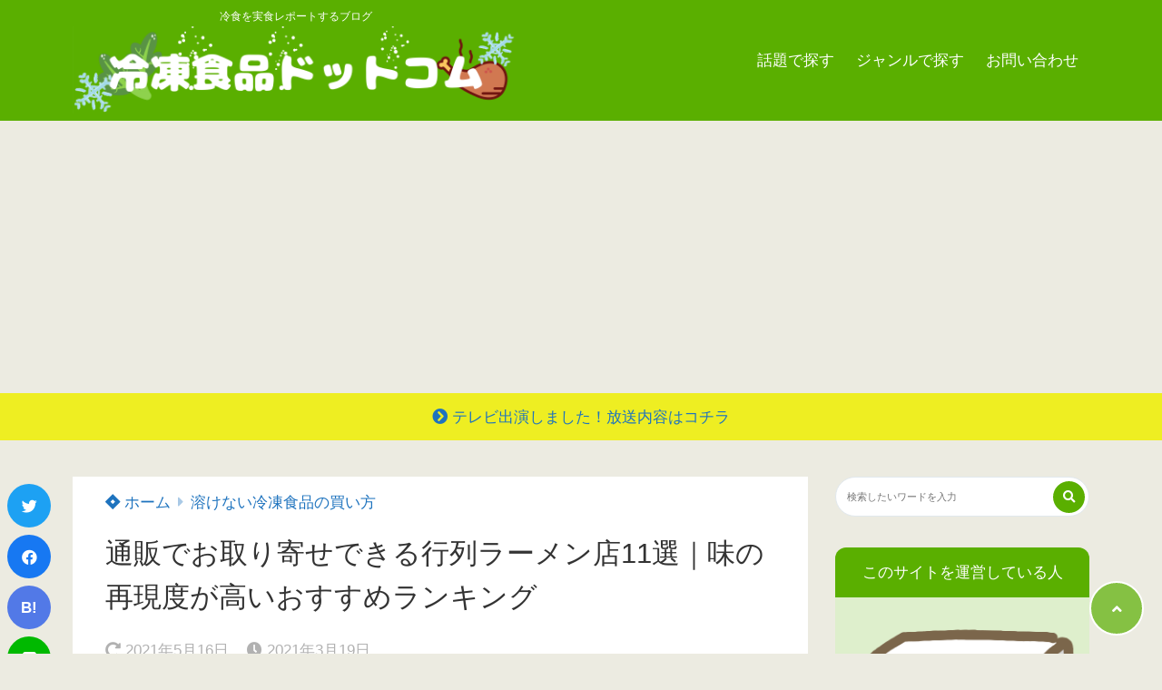

--- FILE ---
content_type: text/html; charset=UTF-8
request_url: https://reitoushokuhin.com/ramen-tsuhan/
body_size: 28151
content:
<!doctype html>
<html lang="ja">
	<head>
		<meta charset="UTF-8">
		<meta http-equiv="X-UA-Compatible" content="IE=edge">
		<meta name="HandheldFriendly" content="True">
		<meta name="MobileOptimized" content="320">
		<meta name="viewport" content="width=device-width, initial-scale=1 ,viewport-fit=cover"/>
		<link rel="pingback" href="https://reitoushokuhin.com/xmlrpc.php">
					<!-- Global site tag (gtag.js) - Google Analytics -->
			<script async src="https://www.googletagmanager.com/gtag/js?id=UA-152563938-1"></script>
			<script>
				window.dataLayer = window.dataLayer || [];

				function gtag() {
					dataLayer.push(arguments);
				}

				gtag('js', new Date());

				gtag('config', 'UA-152563938-1');
			</script>
				<meta name="google-site-verification" content="Js8X2eo3Rv3Kl1WABxHzT7VAMg2Ubvyt57_c4Tm85z4" />		<link media="all" href="https://reitoushokuhin.com/wp-content/cache/autoptimize/css/autoptimize_ddb8d28ee6bb16e0393cc4c0e8b25952.css" rel="stylesheet"><title>通販でお取り寄せできる行列ラーメン店11選｜味の再現度が高いおすすめランキング</title>
<meta name='robots' content='max-image-preview:large' />
<link rel='dns-prefetch' href='//use.fontawesome.com' />
<link rel="alternate" type="application/rss+xml" title="冷凍食品ドットコム｜おすすめ絶品冷食を紹介！ &raquo; フィード" href="https://reitoushokuhin.com/feed/" />
<link rel="alternate" type="application/rss+xml" title="冷凍食品ドットコム｜おすすめ絶品冷食を紹介！ &raquo; コメントフィード" href="https://reitoushokuhin.com/comments/feed/" />












<link rel='stylesheet' id='tsnc_fontawesome-all-style-css' href='https://use.fontawesome.com/releases/v5.15.4/css/all.css?ver=6.4.7' type='text/css' media='all' />

<script type="text/javascript" src="https://reitoushokuhin.com/wp-includes/js/jquery/jquery.min.js?fver=20231118113933" id="jquery-core-js"></script>


<script type="text/javascript" id="tsnc_front_js-js-extra">
/* <![CDATA[ */
var tsnc_pv_ajax = {"endpoint":"https:\/\/reitoushokuhin.com\/wp-admin\/admin-ajax.php","action":"tsnc_pv_count","nonce":"356a08e97f"};
var tsnc_info = {"site_url":"https:\/\/reitoushokuhin.com","realtime_search_endpoint":"https:\/\/reitoushokuhin.com\/wp-json\/tsnc\/v2","is_realtime_search":""};
/* ]]> */
</script>
<link rel="https://api.w.org/" href="https://reitoushokuhin.com/wp-json/" /><link rel="alternate" type="application/json" href="https://reitoushokuhin.com/wp-json/wp/v2/posts/15187" /><link rel="EditURI" type="application/rsd+xml" title="RSD" href="https://reitoushokuhin.com/xmlrpc.php?rsd" />
<link rel="canonical" href="https://reitoushokuhin.com/ramen-tsuhan/" />
<link rel='shortlink' href='https://reitoushokuhin.com/?p=15187' />
<link rel="alternate" type="application/json+oembed" href="https://reitoushokuhin.com/wp-json/oembed/1.0/embed?url=https%3A%2F%2Freitoushokuhin.com%2Framen-tsuhan%2F" />
<link rel="alternate" type="text/xml+oembed" href="https://reitoushokuhin.com/wp-json/oembed/1.0/embed?url=https%3A%2F%2Freitoushokuhin.com%2Framen-tsuhan%2F&#038;format=xml" />
<meta name="description" content="通販でお取り寄せができる行列ラーメン店、有名ラーメン店をまとめました。お店の味をそのまま冷凍しているなど、味の再現度が高い商品に限定して紹介。実際に食べてみた感想や口コミ、注文方法もまとめました。ラーメン、つけ麺が好きな方に食べていただきたい私のおすすめランキングも掲載しています。" />		<meta property="og:url" content="https://reitoushokuhin.com/ramen-tsuhan/" />
		<meta property="og:title" content="通販でお取り寄せできる行列ラーメン店11選｜味の再現度が高いおすすめランキング" />
		<meta property="og:description" content="通販でお取り寄せができる行列ラーメン店、有名ラーメン店をまとめました。お店の味をそのまま冷凍しているなど、味の再現度が高い商品に限定して紹介。実際に食べてみた感想や口コミ、注文方法もまとめました。ラーメン、つけ麺が好きな方に食べていただきたい私のおすすめランキングも掲載しています。" />
		<meta property="og:image" content="https://reitoushokuhin.com/wp-content/uploads/2021/03/ramen-eyecatch.jpg" />
		<meta property="og:type" content="article" />
		<meta name="note:card" content="https://reitoushokuhin.com/wp-content/uploads/2021/03/ramen-eyecatch.jpg">
		<meta name="twitter:card" content="summary_large_image" />
		<meta name="twitter:site" content="https://reitoushokuhin.com/ramen-tsuhan/" />
		<meta name="twitter:player" content="nobi_reishoku" />
		<meta property="fb:app_id" content="" />
		<script type="text/javascript" language="javascript">
    var vc_pid = "886570423";
</script><script type="text/javascript" src="//aml.valuecommerce.com/vcdal.js" async></script> <meta name="tsnc-copy-max-length" content="5"><meta name="thumbnail" content="https://reitoushokuhin.com/wp-content/uploads/2021/03/ramen-eyecatch-150x150.jpg" /><script type="application/ld+json">[{"@context":"https:\/\/schema.org","@type":"BreadcrumbList","itemListElement":[{"@type":"ListItem","name":"\u51b7\u51cd\u98df\u54c1\u30c9\u30c3\u30c8\u30b3\u30e0\uff5c\u304a\u3059\u3059\u3081\u7d76\u54c1\u51b7\u98df\u3092\u7d39\u4ecb\uff01","item":"https:\/\/reitoushokuhin.com","position":1},{"@type":"ListItem","name":"\u6eb6\u3051\u306a\u3044\u51b7\u51cd\u98df\u54c1\u306e\u8cb7\u3044\u65b9","item":"https:\/\/reitoushokuhin.com\/category\/tokenai\/","position":2},{"@type":"ListItem","name":"\u901a\u8ca9\u3067\u304a\u53d6\u308a\u5bc4\u305b\u3067\u304d\u308b\u884c\u5217\u30e9\u30fc\u30e1\u30f3\u5e9711\u9078\uff5c\u5473\u306e\u518d\u73fe\u5ea6\u304c\u9ad8\u3044\u304a\u3059\u3059\u3081\u30e9\u30f3\u30ad\u30f3\u30b0","item":"https:\/\/reitoushokuhin.com\/ramen-tsuhan\/","position":3}]},{"@context":"https:\/\/schema.org","@type":"Article","mainEntityOfPage":{"@type":"WebPage","@id":"https:\/\/reitoushokuhin.com\/ramen-tsuhan\/"},"headline":"\u901a\u8ca9\u3067\u304a\u53d6\u308a\u5bc4\u305b\u3067\u304d\u308b\u884c\u5217\u30e9\u30fc\u30e1\u30f3\u5e9711\u9078\uff5c\u5473\u306e\u518d\u73fe\u5ea6\u304c\u9ad8\u3044\u304a\u3059\u3059\u3081\u30e9\u30f3\u30ad\u30f3\u30b0","image":["https:\/\/reitoushokuhin.com\/wp-content\/uploads\/2021\/03\/ramen-eyecatch.jpg"],"datePublished":"2021-03-19T18:30:00+09:00","dateModified":"2021-05-16T14:11:40+09:00","author":{"@type":"Person","name":"\u30ce\u30d3","url":"https:\/\/reitoushokuhin.com"},"publisher":{"@type":"Organization","name":"\u51b7\u51cd\u98df\u54c1\u30c9\u30c3\u30c8\u30b3\u30e0\uff5c\u304a\u3059\u3059\u3081\u7d76\u54c1\u51b7\u98df\u3092\u7d39\u4ecb\uff01","logo":{"@type":"ImageObject","url":"https:\/\/reitoushokuhin.com\/wp-content\/uploads\/2021\/05\/reitoulogo.png"}},"description":"\u901a\u8ca9\u3067\u304a\u53d6\u308a\u5bc4\u305b\u304c\u3067\u304d\u308b\u884c\u5217\u30e9\u30fc\u30e1\u30f3\u5e97\u3001\u6709\u540d\u30e9\u30fc\u30e1\u30f3\u5e97\u3092\u307e\u3068\u3081\u307e\u3057\u305f\u3002\u304a\u5e97\u306e\u5473\u3092\u305d\u306e\u307e\u307e\u51b7\u51cd\u3057\u3066\u3044\u308b\u306a\u3069\u3001\u5473\u306e\u518d\u73fe\u5ea6\u304c\u9ad8\u3044\u5546\u54c1\u306b\u9650\u5b9a\u3057\u3066\u7d39\u4ecb\u3002\u5b9f\u969b\u306b\u98df\u3079\u3066\u307f\u305f\u611f\u60f3\u3084\u53e3\u30b3\u30df\u3001\u6ce8\u6587\u65b9\u6cd5\u3082\u307e\u3068\u3081\u307e\u3057\u305f\u3002\u30e9\u30fc\u30e1\u30f3\u3001\u3064\u3051\u9eba\u304c\u597d\u304d\u306a\u65b9\u306b\u98df\u3079\u3066\u3044\u305f\u3060\u304d\u305f\u3044\u79c1\u306e\u304a\u3059\u3059\u3081\u30e9\u30f3\u30ad\u30f3\u30b0\u3082\u63b2\u8f09\u3057\u3066\u3044\u307e\u3059\u3002"}]</script>
			<link rel="icon" href="https://reitoushokuhin.com/wp-content/uploads/2020/02/cropped-nobiicon2-1-32x32.png" sizes="32x32" />
<link rel="icon" href="https://reitoushokuhin.com/wp-content/uploads/2020/02/cropped-nobiicon2-1-192x192.png" sizes="192x192" />
<link rel="apple-touch-icon" href="https://reitoushokuhin.com/wp-content/uploads/2020/02/cropped-nobiicon2-1-180x180.png" />
<meta name="msapplication-TileImage" content="https://reitoushokuhin.com/wp-content/uploads/2020/02/cropped-nobiicon2-1-270x270.png" />
		
				<meta name="viewport" content="width=device-width,initial-scale=1.0">			</head>
<body class="post-template-default single single-post postid-15187 single-format-standard sns-box-style4 side-title-mark2 side-search-mark1 side-writer-mark2" data-barba="wrapper"  data-postid="15187">
			<header id="header" class="header-row">
					<div class="hamburger-menu-left">
				<input type="checkbox" id="hamburger-in" class="not-see">
				<label id="hamburger-in-open" class="hamburger-in-open" for="hamburger-in">
					<i class="fas fa-bars"></i>
					<span class="hamburger-textmenu">MENU</span>
				</label>
				<label id="hamburger-in-close" class="hamburger-in-close" for="hamburger-in">
				</label>
				<div class="hamburger-in-content">
									</div>
			</div>
								<div class="header-search-right">
				<input type="checkbox" id="header-search-in" class="not-see">
				<label id="header-search-in-open" class="header-search-in-open" for="header-search-in">
					<i class="fas fa-search"></i>
				</label>
				<div class="header-search-in-content">
					<div id="header-search" class="header-search">
						<form role="search" method="get" class="search-form" action="https://reitoushokuhin.com">
							<div>
								<input type="search" class="search-field" placeholder="検索したいワードを入力" value="" name="s" title="検索">								<button type="submit" class="search-submit" aria-label="検索する">検索</button>
							</div>
						</form>
												<label class="header-search-in-innerclose" for="header-search-in"><i
									class="far fa-times-circle"></i><span
									class="header-search-in-innerclose-text">とじる</span></label>
					</div>
				</div>
			</div>
							<div class="header-in hb">
			<div class="header-title header-title-left"><span class="logo-catchcopy">冷食を実食レポートするブログ</span><a href="https://reitoushokuhin.com"><img width="1024" height="200" src="https://reitoushokuhin.com/wp-content/uploads/2021/05/reitoulogo.png" class="logo-img" alt="冷凍食品ドットコム｜おすすめ絶品冷食を紹介！" decoding="async" fetchpriority="high" /></a></div>							<nav id="header-nav-box" class="header-nav header-nav-right plus-logo-catchcopy">
					<div id="header-nav-in-box" class="header-nav-in">
						<ul id="menu-header-nav" class="nav-style-def"><li id="menu-item-6915" class="menu-item menu-item-type-custom menu-item-object-custom menu-item-home current-menu-ancestor current-menu-parent menu-item-has-children menu-item-6915"><a href="https://reitoushokuhin.com/#H1">話題で探す</a>
<ul class="sub-menu">
	<li id="menu-item-16739" class="menu-item menu-item-type-custom menu-item-object-custom menu-item-16739"><a href="https://reitoushokuhin.com/tsuuhan/">お取り寄せできる絶品な冷凍食品</a></li>
	<li id="menu-item-15656" class="menu-item menu-item-type-custom menu-item-object-custom menu-item-15656"><a href="https://reitoushokuhin.com/diet/">低糖質でも美味しい冷凍食品</a></li>
	<li id="menu-item-11946" class="menu-item menu-item-type-custom menu-item-object-custom menu-item-11946"><a href="https://reitoushokuhin.com/lowfat/">高タンパク低脂質な冷凍食品</a></li>
	<li id="menu-item-15654" class="menu-item menu-item-type-custom menu-item-object-custom current-menu-item menu-item-15654"><a href="https://reitoushokuhin.com/ramen-tsuhan/" aria-current="page">行列店のラーメンをお取り寄せ</a></li>
	<li id="menu-item-6925" class="menu-item menu-item-type-custom menu-item-object-custom menu-item-6925"><a href="https://reitoushokuhin.com/picard-osusume/">フランス発！ピカールの冷凍食品</a></li>
	<li id="menu-item-6923" class="menu-item menu-item-type-custom menu-item-object-custom menu-item-6923"><a href="https://reitoushokuhin.com/costco/">コストコの冷凍食品</a></li>
	<li id="menu-item-6924" class="menu-item menu-item-type-custom menu-item-object-custom menu-item-6924"><a href="https://reitoushokuhin.com/muji-osusume/">無印良品の冷凍食品</a></li>
	<li id="menu-item-6922" class="menu-item menu-item-type-custom menu-item-object-custom menu-item-6922"><a href="https://reitoushokuhin.com/seveneleven-osusume/">セブンイレブンの冷凍食品</a></li>
	<li id="menu-item-13030" class="menu-item menu-item-type-custom menu-item-object-custom menu-item-13030"><a href="https://reitoushokuhin.com/lawson/">ローソンの冷凍食品</a></li>
	<li id="menu-item-13152" class="menu-item menu-item-type-custom menu-item-object-custom menu-item-13152"><a href="https://reitoushokuhin.com/familymart/">ファミマの冷凍食品</a></li>
	<li id="menu-item-13245" class="menu-item menu-item-type-custom menu-item-object-custom menu-item-13245"><a href="https://reitoushokuhin.com/gyosu/">業スーの冷凍食品</a></li>
	<li id="menu-item-6926" class="menu-item menu-item-type-custom menu-item-object-custom menu-item-6926"><a href="https://reitoushokuhin.com/tokenai-mochikaeri/">溶けないように冷凍食品を持ち帰る方法</a></li>
	<li id="menu-item-11945" class="menu-item menu-item-type-custom menu-item-object-custom menu-item-11945"><a href="https://reitoushokuhin.com/matsukonoshiranaisekai-reitoushokuhin/">マツコの知らない世界で放送された冷食</a></li>
	<li id="menu-item-6927" class="menu-item menu-item-type-custom menu-item-object-custom menu-item-6927"><a href="https://reitoushokuhin.com/karadaniwarui/">冷凍食品は体に悪い？</a></li>
	<li id="menu-item-11944" class="menu-item menu-item-type-custom menu-item-object-custom menu-item-11944"><a href="https://reitoushokuhin.com/shomikigen/">冷凍食品の賞味期限はなぜあるの？</a></li>
</ul>
</li>
<li id="menu-item-5164" class="menu-item menu-item-type-custom menu-item-object-custom menu-item-home menu-item-has-children menu-item-5164"><a href="https://reitoushokuhin.com/#H2">ジャンルで探す</a>
<ul class="sub-menu">
	<li id="menu-item-5165" class="menu-item menu-item-type-taxonomy menu-item-object-category menu-item-5165"><a href="https://reitoushokuhin.com/category/shushoku/">主食</a></li>
	<li id="menu-item-5166" class="menu-item menu-item-type-taxonomy menu-item-object-category menu-item-5166"><a href="https://reitoushokuhin.com/category/okazu/">おかず</a></li>
	<li id="menu-item-5167" class="menu-item menu-item-type-taxonomy menu-item-object-category menu-item-5167"><a href="https://reitoushokuhin.com/category/noodle/">麺類</a></li>
	<li id="menu-item-5168" class="menu-item menu-item-type-taxonomy menu-item-object-category menu-item-5168"><a href="https://reitoushokuhin.com/category/vegetable-fruits-sweets/">野菜・果物・スイーツ</a></li>
	<li id="menu-item-16838" class="menu-item menu-item-type-taxonomy menu-item-object-category menu-item-16838"><a href="https://reitoushokuhin.com/category/bodymake/">ボディメイク冷凍弁当</a></li>
	<li id="menu-item-20344" class="menu-item menu-item-type-taxonomy menu-item-object-category menu-item-20344"><a href="https://reitoushokuhin.com/category/mujicurry/">無印良品カレー</a></li>
</ul>
</li>
<li id="menu-item-6928" class="menu-item menu-item-type-post_type menu-item-object-page menu-item-6928"><a href="https://reitoushokuhin.com/contact/">お問い合わせ</a></li>
</ul>					</div>
				</nav>
					</div>
			</header>
	<div data-barba="container" data-barba-namespace="home">
	<div class="header-info"><a href="https://reitoushokuhin.com/cast/">テレビ出演しました！放送内容はコチラ</a></div>		<div id="content">
	<!--コンテンツ内部　幅調整-->
	<div id="content-in" class="hb">
				
	<div class="left-fixed">
		<div class="left-fixed-in sticky-box">
			<div class="snsbox-in-style2 snsbox-in-nonum"><a href="https://twitter.com/intent/tweet?url=https%3A%2F%2Freitoushokuhin.com%2Framen-tsuhan%2F&text=%E9%80%9A%E8%B2%A9%E3%81%A7%E3%81%8A%E5%8F%96%E3%82%8A%E5%AF%84%E3%81%9B%E3%81%A7%E3%81%8D%E3%82%8B%E8%A1%8C%E5%88%97%E3%83%A9%E3%83%BC%E3%83%A1%E3%83%B3%E5%BA%9711%E9%81%B8%EF%BD%9C%E5%91%B3%E3%81%AE%E5%86%8D%E7%8F%BE%E5%BA%A6%E3%81%8C%E9%AB%98%E3%81%84%E3%81%8A%E3%81%99%E3%81%99%E3%82%81%E3%83%A9%E3%83%B3%E3%82%AD%E3%83%B3%E3%82%B0&via=nobi_reishoku" rel="noopener nofollow" target="_blank" class="snsbtn tw-btn"><i class="fab fa-twitter"></i></a><a href="https://www.facebook.com/share.php?u=https%3A%2F%2Freitoushokuhin.com%2Framen-tsuhan%2F" rel="noopener nofollow" target="_blank" class="snsbtn face-btn"><i class="fab fa-facebook"></i></a><a href="https://b.hatena.ne.jp/add?url=https%3A%2F%2Freitoushokuhin.com%2Framen-tsuhan%2F" rel="noopener nofollow" target="_blank" class="snsbtn hatena-btn">B!</a><a href="https://social-plugins.line.me/lineit/share?url=https%3A%2F%2Freitoushokuhin.com%2Framen-tsuhan%2F" rel="noopener nofollow" target="_blank" class="snsbtn line-btn"><i class="fab fa-line"></i></a><a href="https://getpocket.com/edit?url=https%3A%2F%2Freitoushokuhin.com%2Framen-tsuhan%2F&title=通販でお取り寄せできる行列ラーメン店11選｜味の再現度が高いおすすめランキング" rel="noopener nofollow" target="_blank" class="snsbtn poket-btn"><i class="fab fa-get-pocket"></i></a><a class="snsbtn pinterest-btn" data-pin-do="buttonPin" data-pin-count="above" data-pin-custom="true" data-pin-save="false" href="https://www.pinterest.com/pin/create/button/?url=https://reitoushokuhin.com/ramen-tsuhan/" data-barba-prevent><i class="fab fa-pinterest"></i></a></div>
		</div>
	</div>
				<main id="main" class="main-hb">
			<div class="main-in">
							<article id="post-15187" class="entry single post-15187 post type-post status-publish format-standard has-post-thumbnail hentry category-tokenai">
					<header class="entry-header">
						<ul class="breadcrumb"><li><a href="https://reitoushokuhin.com"><i class="fab fa-jira"></i> ホーム</a></li><li><a href="https://reitoushokuhin.com/category/tokenai/">溶けない冷凍食品の買い方</a></li></ul>												<h1 class="entry-title">通販でお取り寄せできる行列ラーメン店11選｜味の再現度が高いおすすめランキング</h1>
						<div class="entry-header-item">
							<span class="updatedate"><i class="fas fa-redo-alt"></i> <time datetime="2021-05-16">2021年5月16日</time></span>							<span class="postdate"><i class="fas fa-clock"></i> <time datetime="2021-03-19">2021年3月19日</time></span>																				</div>
													<div class="entry-eyeimg">
								<img width="740" height="416" src="https://reitoushokuhin.com/wp-content/uploads/2021/03/ramen-eyecatch-740x416.jpg" class="attachment-large size-large wp-post-image" alt="" decoding="async" />							</div>
												                        																																															</header>
					<div class="entry-content heading-h2-mark1 heading-h3-mark5 heading-h4-mark2">
						<section class="entry-letterbody">
							
<div class="huki-box huki-right"><div class="huki-text">
<p>こんにちは！<br>冷食ライターのノビです。<br><br>本サイトでは冷凍食品を<br>300種類以上ご紹介してます。<br><br><a href="https://reitoushokuhin.com/cast/">テレビにも出演</a>してます！<br><br>お気に入りの一品を<br>ぜひ探してくださいねっ！</p>
<span class="huki-text-after"></span></div><div class="huki-imgname"><img decoding="async" class="pf-face-img" src="https://reitoushokuhin.com/wp-content/uploads/2020/02/nobiicon2.png" alt=""/><p class="huki-name"></p></div></div>



<p class="is-style-para-icon-mark2"><a href="https://reitoushokuhin.com/cast/">テレビの出演内容はコチラ！</a></p>



<div style="height:54px" aria-hidden="true" class="wp-block-spacer"></div>



<p>本記事では、<span class="underline-yellow">通販でお取り寄せできる「有名店のラーメン・つけ麺」を一覧にしてご紹介します</span>！</p>



<p>また、通販でお取り寄せしなくても、コンビニなどで買える有名店のラーメン・つけ麺もご紹介。</p>



<p class="margin-bottom-20">ただし、<span class="underline-yellow">お店の味をしっかり再現できているものだけ</span>をご紹介します。</p>



<p>例えば、冷凍ラーメンは、お店の味をそのまま冷凍保存しているので、再現度がバツグンです！</p>



<p class="margin-bottom-20">しかし、カップラーメンは、お世辞にも再現度が高いとは言えません。</p>



<p>そういった要素を加味して、</p>



<ol class="is-style-list-simple-main"><li>行列店・有名店のラーメン・つけ麺</li><li>お店の味をしっかり再現できているもの</li><li>味がおいしいもの</li></ol>



<p class="margin-bottom-20">を厳選しました！</p>



<p>また、皆さんのラーメン・つけ麺の好みも千差万別ですから、</p>



<ul class="is-style-list-simple-main"><li>魚介トンコツ</li><li>とんこつ</li><li>醤油</li><li>鶏ガラ系</li><li>二郎インスパイア系</li><li>激辛系</li></ul>



<p>の各ジャンルに分けてご紹介します！</p>



<div class="huki-box huki-left"><div class="huki-imgname"><img decoding="async" class="pf-face-img" src="https://reitoushokuhin.com/wp-content/uploads/2020/02/nobiicon2.png" alt=""/><p class="huki-name"></p></div><div class="huki-text">
<p>目次をクリックするとジャンプできます。</p>



<p>気になるジャンルをチェックしてくださいね！</p>
<span class="huki-text-after"></span></div></div>



<div id="tsnc_ads_custom_html-7" class="widget_text widget post-middle widget_tsnc_ads_custom_html"><div class="widget_text tsnc-ads"><div class="textwidget custom-html-widget"><script async src="https://pagead2.googlesyndication.com/pagead/js/adsbygoogle.js"></script>
<!-- 冷凍食品.com記事中広告 -->
<ins class="adsbygoogle"
     style="display:block"
     data-ad-client="ca-pub-7088757584032335"
     data-ad-slot="8465301239"
     data-ad-format="auto"
     data-full-width-responsive="true"></ins>
<script>
     (adsbygoogle = window.adsbygoogle || []).push({});
</script></div></div></div><div id="mkj" class="mkj mkj-style4">
    <div class="mkj-in" >
        <p class="mkj-title">クリックできる目次</p>
        <input id="mkj-see" class="mkj-input" type="checkbox" checked="checked">
        <label class="mkj-openclose" for="mkj-see"></label>
        <div class="mkj-content ">
            <nav class="mkj-content-in">
                <ol class="mkj-list"><li><a href="#i-0">魚介トンコツつけめん</a><ol class="mkj-list-child-3"><li><a href="#i-1">【三田製麺所】全国民が再確認すべき魚介トンコツ火付け役の味</a><li><a href="#i-2">【風雲児】常に行列が絶えない新宿の超有名店</a><li><a href="#i-3">【とみ田】あまりの美味しさに千葉県から全国のコンビニへ！日本一に輝いたつけ麺を味わうべし！</a></li></ol><li><a href="#i-4">とんこつラーメン</a><ol class="mkj-list-child-3"><li><a href="#i-5">【なんつッ亭】クリーミーなスープとマー油のコラボが最高にウマイ！</a><li><a href="#i-6">【一蘭】トンコツ＋バリカタ麺を定着させた名店！１人で黙々と食べる店舗形態も話題に！</a></li></ol><li><a href="#i-7">醤油ラーメン</a><ol class="mkj-list-child-3"><li><a href="#i-8">【くそオヤジ最後のひとふり】近年のコッテリブームに一石を投じる逸品！あっさりラーメンもこんなにウマイ！</a></li></ol><li><a href="#i-9">鶏ガララーメン・つけ麺</a><ol class="mkj-list-child-3"><li><a href="#i-10">【天下一品】トロトロのコッテリスープがたまらない！全国にチェーン展開する超人気店</a><li><a href="#i-11">【ラーメンにっこう】トロトロのスープと柚子のさわやかなマリアージュ！</a></li></ol><li><a href="#i-12">二郎インスパイア系ラーメン</a><ol class="mkj-list-child-3"><li><a href="#i-13">【バリ男】部屋中に広がる背脂とニンニクの臭い！超絶コッテリな絶品を汗だくで味わう幸せ</a></li></ol><li><a href="#i-14">激辛ラーメン・つけ麺</a><ol class="mkj-list-child-3"><li><a href="#i-15">【井の庄】辛い！ウマイ！やめられない！止まらない！</a><li><a href="#i-16">【蒙古タンメン中本】激辛ラーメンの地位を築いた名店！コンビニでも買える！</a></li></ol><li><a href="#i-17">おすすめランキング</a></li></ol>
            </nav>
        </div>
    </div>
</div><h2 class="wp-block-heading" id="i-0" >魚介トンコツつけめん</h2>



<h3 class="wp-block-heading" id="i-1" >【三田製麺所】全国民が再確認すべき魚介トンコツ火付け役の味</h3>



<figure class="wp-block-image size-full"><img decoding="async" width="2560" height="1437" src="https://reitoushokuhin.com/wp-content/uploads/2021/02/NOB03131-scaled.jpg" alt="通販でお取り寄せした「三田製麺所」のつけ麺" class="wp-image-14163"/></figure>



<p>魚介トンコツを語るなら、まず始めに「三田製麺所」をラインナップに入れなければならないでしょう。</p>



<p class="margin-bottom-20">すっかり有名になりましたが、魚介トンコツの火付け役の超名店です。</p>



<p>トロリとした魚介トンコツスープは、ほんのり柚子の香りもして、濃厚で上品。</p>



<p class="margin-bottom-20">麺は「太麺」で、コシがあって、もちもち！</p>



<p class="margin-bottom-20">なるほど、この太麺がスープとよく絡み合って、最高に美味しい組み合わせなんです！</p>



<p class="is-style-para-icon-mark3 margin-bottom-20">「三田製麺所」の評価<br>・<a rel="noreferrer noopener" href="https://ramendb.supleks.jp/s/16433.html" target="_blank">ラーメンデータベース</a>　83.795ポイント<br>・<a rel="noreferrer noopener" href="https://tabelog.com/rstLst/?vs=1&amp;sa=&amp;sk=%25E4%25B8%2589%25E7%2594%25B0%25E8%25A3%25BD%25E9%25BA%25BA%25E6%2589%2580&amp;lid=top_navi1&amp;vac_net=&amp;svd=20210322&amp;svt=1900&amp;svps=2&amp;hfc=1&amp;sw=%25E4%25B8%2589%25E7%2594%25B0%25E8%25A3%25BD%25E9%25BA%25BA%25E6%2589%2580" target="_blank">食べログ</a>　3.42ポイント</p>



<figure class="wp-block-image size-full"><img loading="lazy" decoding="async" width="2560" height="1437" src="https://reitoushokuhin.com/wp-content/uploads/2021/02/NOB03136-scaled.jpg" alt="通販でお取り寄せした「三田製麺所」のつけ麺の拡大写真" class="wp-image-14168"/></figure>



<p>そんな三田製麺所の「濃厚豚骨魚介つけ麺」は、通販でも買えます。</p>



<p class="margin-bottom-20">お店の味をそのまま冷凍しているので、自宅で、お店の味を完璧に再現できます。</p>



<p>食べたことがない方は、まずこの「三田製麺所」を味わうことを強くお勧めします。</p>



<p class="margin-bottom-20">食べたことがある方は、もちろん、おいしさを再確認してくださいね♪</p>



<div class="huki-box huki-left margin-bottom-20"><div class="huki-imgname"><img decoding="async" class="pf-face-img" src="https://reitoushokuhin.com/wp-content/uploads/2020/02/nobiicon2.png" alt=""/><p class="huki-name"></p></div><div class="huki-text">
<p>全ての魚介トンコツラーメン店が参考にする名店の味。<br>魚介トンコツの標準形と言っても過言ではないでしょう。<br>食べたことない方は、とにかく一度は食べてみて！</p>
<span class="huki-text-after"></span></div></div>


<div id="rinkerid14308" class="yyi-rinker-contents  yyi-rinker-tagid-106 yyi-rinker-postid-14308 yyi-rinker-img-m yyi-rinker-catid-76 ">
	<div class="yyi-rinker-box">
		<div class="yyi-rinker-image">
							<img loading="lazy" decoding="async" src="https://reitoushokuhin.com/wp-content/uploads/2021/02/NOB03134-scaled.jpg"  width="2560" height="1437" style="border: none;" class="yyi-rinker-main-img">					</div>
		<div class="yyi-rinker-info">
			<div class="yyi-rinker-title">
									　　三田製麺所「濃厚豚骨魚介つけ麺」							</div>
			<div class="yyi-rinker-detail">
							<div class="credit-box">created by&nbsp;<a href="https://oyakosodate.com/rinker/" rel="nofollow noopener" target="_blank" >Rinker</a></div>
										<div class="price-box">
							</div>
						</div>
						<ul class="yyi-rinker-links">
									<li class="freelink1">
						<a href="https://px.a8.net/svt/ejp?a8mat=3BDXLU+UD6Y2+2CYM+BW0YB&amp;a8ejpredirect=https%3A%2F%2Fwww.takumen.com%2Fproducts%2F1231" rel="nofollow" class="yyi-rinker-link yyi-rinker-tracking" data-click-tracking="free_1 14308 　　三田製麺所「濃厚豚骨魚介つけ麺」" data-vars-amp-click-id="free_1 14308 　　三田製麺所「濃厚豚骨魚介つけ麺」">　　オンライン通販をチェックする　</a>					</li>
																																			</ul>
					</div>
	</div>
</div>



<p class="margin-bottom-20"><span class="label-main">参考記事</span><a href="https://reitoushokuhin.com/mitaseimenjo/">三田製麺所の「つけ麺」をオンライン通販でお取り寄せして食べてみた感想</a></p>



<h3 class="wp-block-heading" id="i-2" >【風雲児】常に行列が絶えない新宿の超有名店</h3>



<figure class="wp-block-image size-full"><img loading="lazy" decoding="async" width="2560" height="1437" src="https://reitoushokuhin.com/wp-content/uploads/2021/02/NOB03183-scaled.jpg" alt="通販でお取り寄せした「風雲児」のつけ麺" class="wp-image-14291"/></figure>



<p>東京・新宿で常に行列が絶えない人気店「風雲児」。</p>



<p class="margin-bottom-20">魚介トンコツつけ麺の超有名店です。</p>



<p>風雲児のつけ麺には、「魚粉」が付いてきます。</p>



<p class="margin-bottom-20">コッテリな魚介豚骨スープに、魚粉を加えると、「魚介感」がさらに強烈に！</p>



<p>これでもかっ！というほどコッテリで濃厚な魚介豚骨スープは、やみつきになる美味しさ。</p>



<p class="margin-bottom-20">モチモチの麺とよく絡み合って、麺をすするたびに口の中に美味しさが広がります！</p>



<p class="is-style-para-icon-mark3 margin-bottom-20">「風雲児」の評価<br>・<a rel="noreferrer noopener" href="https://ramendb.supleks.jp/s/12119.html" target="_blank">ラーメンデータベース</a>　95.785ポイント<br>・<a href="https://tabelog.com/tokyo/A1304/A130401/13044091/" target="_blank" rel="noreferrer noopener">食べログ</a>　3.78ポイント</p>



<figure class="wp-block-image size-full"><img loading="lazy" decoding="async" width="2560" height="1437" src="https://reitoushokuhin.com/wp-content/uploads/2021/02/NOB03180-scaled.jpg" alt="" class="wp-image-14289"/></figure>



<p>「風雲児」の魚介トンコツつけ麺は、通販でお取り寄せできます。</p>



<p class="margin-bottom-20">お店の味がそのまま冷凍されているので、自宅で、簡単にお店の味を再現できます！</p>



<p>東京・新宿の超人気店の味。</p>



<p class="margin-bottom-20">ぜひ食べてみてください！</p>



<div class="huki-box huki-left margin-bottom-20"><div class="huki-imgname"><img decoding="async" class="pf-face-img" src="https://reitoushokuhin.com/wp-content/uploads/2020/02/nobiicon2.png" alt=""/><p class="huki-name"></p></div><div class="huki-text">
<p>行列に並ばずに風雲児が食べられるなんて、サイコー！</p>
<span class="huki-text-after"></span></div></div>


<div id="rinkerid14305" class="yyi-rinker-contents  yyi-rinker-tagid-106 yyi-rinker-postid-14305 yyi-rinker-img-m yyi-rinker-catid-76 ">
	<div class="yyi-rinker-box">
		<div class="yyi-rinker-image">
							<img loading="lazy" decoding="async" src="https://reitoushokuhin.com/wp-content/uploads/2021/02/NOB03180-scaled.jpg"  width="2560" height="1437" style="border: none;" class="yyi-rinker-main-img">					</div>
		<div class="yyi-rinker-info">
			<div class="yyi-rinker-title">
									　　風雲児「つけめん」							</div>
			<div class="yyi-rinker-detail">
							<div class="credit-box">created by&nbsp;<a href="https://oyakosodate.com/rinker/" rel="nofollow noopener" target="_blank" >Rinker</a></div>
										<div class="price-box">
							</div>
						</div>
						<ul class="yyi-rinker-links">
									<li class="freelink1">
						<a href="https://px.a8.net/svt/ejp?a8mat=3BDXLU+UD6Y2+2CYM+BW0YB&amp;a8ejpredirect=https%3A%2F%2Fwww.takumen.com%2Fproducts%2F6" rel="nofollow" class="yyi-rinker-link yyi-rinker-tracking" data-click-tracking="free_1 14305 　　風雲児「つけめん」" data-vars-amp-click-id="free_1 14305 　　風雲児「つけめん」">　　オンライン通販をチェックする　　</a>					</li>
																																			</ul>
					</div>
	</div>
</div>



<p class="margin-bottom-20"><span class="label-main">参考記事</span><a href="https://reitoushokuhin.com/fuunji/">「風雲児」の「つけめん」をお取り寄せして自宅で食べた感想</a></p>



<h3 class="wp-block-heading" id="i-3" >【とみ田】あまりの美味しさに千葉県から全国のコンビニへ！日本一に輝いたつけ麺を味わうべし！</h3>



<figure class="wp-block-image size-full"><img loading="lazy" decoding="async" width="2560" height="1437" src="https://reitoushokuhin.com/wp-content/uploads/2020/07/NOB01878-scaled.jpg" alt="セブンイレブンで購入した「とみ田」のつけ麺" class="wp-image-10160"/></figure>



<p>魚介トンコツつけ麺と言えば、この名店も忘れてはいけませんね。</p>



<p class="margin-bottom-20">千葉県松戸市発祥の行列店「とみ田」です。</p>



<p>なんと、全国のつけ麺人気店が集まる「大つけ麺博」で２年連続日本一に輝き、ラーメンデータベースで全国１位を獲得、食べログのラーメン部門で全国２位まで登りつめたという実績の持ち主！</p>



<p>たまらないコッテリ魚介豚骨スープとおいしい自家製麺を求めて、行列が絶えない名店です。</p>



<p class="is-style-para-icon-mark3 margin-bottom-20">「とみ田」の評価<br>・<a href="https://ramendb.supleks.jp/s/282.html" target="_blank" rel="noreferrer noopener">ラーメンデータベース</a>　99.750ポイント<br>・<a href="https://tabelog.com/chiba/A1203/A120302/12000422/" target="_blank" rel="noreferrer noopener">食べログ</a>　3.96ポイント</p>



<figure class="wp-block-image size-full"><img loading="lazy" decoding="async" width="2560" height="1437" src="https://reitoushokuhin.com/wp-content/uploads/2020/07/NOB01890-scaled.jpg" alt="セブンイレブンで購入した「とみ田」のつけ麺を皿に盛りつけた写真" class="wp-image-10165"/></figure>



<p>実は、「とみ田」のつけ麺は、通販でお取り寄せするまでもなく、セブンイレブンで買えるんです。</p>



<p>「日清」と「セブンイレブン」がコラボして製造した冷凍食品なので、再現度もバツグン！</p>



<p class="margin-bottom-20">ぜひ食べてみてください！</p>



<div class="huki-box huki-left"><div class="huki-imgname"><img decoding="async" class="pf-face-img" src="https://reitoushokuhin.com/wp-content/uploads/2020/02/nobiicon2.png" alt=""/><p class="huki-name"></p></div><div class="huki-text">
<p>コンビニの冷食とは思えないクオリティですよっ！</p>
<span class="huki-text-after"></span></div></div>



<p class="margin-bottom-20"><span class="label-main">参考記事</span><a href="https://reitoushokuhin.com/seveneleven-tomita/">セブンイレブンの冷凍食品「中華蕎麦とみ田・濃厚魚介豚骨つけめん」を食べた感想</a></p>



<div id="tsnc_ads_custom_html-6" class="widget_text widget heading_ad widget_tsnc_ads_custom_html"><div class="widget_text tsnc-ads"><div class="textwidget custom-html-widget"><script async src="https://pagead2.googlesyndication.com/pagead/js/adsbygoogle.js"></script>
<!-- 冷凍食品ドットコム見出し -->
<ins class="adsbygoogle"
     style="display:block"
     data-ad-client="ca-pub-7088757584032335"
     data-ad-slot="2064910735"
     data-ad-format="auto"
     data-full-width-responsive="true"></ins>
<script>
     (adsbygoogle = window.adsbygoogle || []).push({});
</script></div></div></div><h2 class="wp-block-heading" id="i-4" >とんこつラーメン</h2>



<h3 class="wp-block-heading" id="i-5" >【なんつッ亭】クリーミーなスープとマー油のコラボが最高にウマイ！</h3>



<figure class="wp-block-image size-full"><img loading="lazy" decoding="async" width="2560" height="1437" src="https://reitoushokuhin.com/wp-content/uploads/2021/02/NOB03320-scaled.jpg" alt="通販でお取り寄せした「なんつッ亭」のラーメン" class="wp-image-14880"/></figure>



<p>「なんつッ亭」は、神奈川県秦野市発祥のトンコツラーメンの有名店。</p>



<p>とってもクリーミーなトンコツスープに、黒いマー油でコクをプラス。</p>



<p class="margin-bottom-20">このバランスが絶妙で、なんとも言えない、たまらない美味しさなんです！</p>



<p class="is-style-para-icon-mark3 margin-bottom-20">「なんつッ亭」の評価<br>・<a rel="noreferrer noopener" href="https://ramendb.supleks.jp/s/72.html" target="_blank">ラーメンデータベース</a>　89.988ポイント<br>・<a href="https://tabelog.com/kanagawa/A1408/A140804/14000187/" target="_blank" rel="noreferrer noopener">食べログ</a>　3.59ポイント</p>



<figure class="wp-block-image size-full"><img loading="lazy" decoding="async" width="2560" height="1437" src="https://reitoushokuhin.com/wp-content/uploads/2021/02/NOB03322-scaled.jpg" alt="通販でお取り寄せした「なんつッ亭」のラーメンを箸で持ち上げている写真" class="wp-image-14882"/></figure>



<p>個人的に、私が一番大好きなトンコツラーメンです。</p>



<p>通販でお取り寄せできます。</p>



<p>お店の味をそのまま冷凍しているので、自宅でお店の味を簡単に再現可能。</p>



<p>ぜひ食べてみてください！</p>



<div class="huki-box huki-left"><div class="huki-imgname"><img decoding="async" class="pf-face-img" src="https://reitoushokuhin.com/wp-content/uploads/2020/02/nobiicon2.png" alt=""/><p class="huki-name"></p></div><div class="huki-text">
<p>私が大好きなトンコツラーメンです。</p>



<p>だまされたと思って、一度食べてみて！</p>



<p>本当に美味しいのでっ！！</p>
<span class="huki-text-after"></span></div></div>


<div id="rinkerid14990" class="yyi-rinker-contents  yyi-rinker-tagid-106 yyi-rinker-postid-14990 yyi-rinker-img-m yyi-rinker-catid-76 ">
	<div class="yyi-rinker-box">
		<div class="yyi-rinker-image">
							<img loading="lazy" decoding="async" src="https://reitoushokuhin.com/wp-content/uploads/2021/02/NOB03320-scaled.jpg"  width="2560" height="1437" style="border: none;" class="yyi-rinker-main-img">					</div>
		<div class="yyi-rinker-info">
			<div class="yyi-rinker-title">
									　　　なんつッ亭「らーめん」							</div>
			<div class="yyi-rinker-detail">
							<div class="credit-box">created by&nbsp;<a href="https://oyakosodate.com/rinker/" rel="nofollow noopener" target="_blank" >Rinker</a></div>
										<div class="price-box">
							</div>
						</div>
						<ul class="yyi-rinker-links">
									<li class="freelink1">
						<a href="https://px.a8.net/svt/ejp?a8mat=3BDXLU+UD6Y2+2CYM+BW0YB&amp;a8ejpredirect=https%3A%2F%2Fwww.takumen.com%2Fproducts%2F236" rel="nofollow" class="yyi-rinker-link yyi-rinker-tracking" data-click-tracking="free_1 14990 　　　なんつッ亭「らーめん」" data-vars-amp-click-id="free_1 14990 　　　なんつッ亭「らーめん」">　　オンライン通販をチェックする</a>					</li>
																																			</ul>
					</div>
	</div>
</div>



<p class="margin-bottom-20"><span class="label-main">参考記事</span><a href="https://reitoushokuhin.com/nantsuttei/">「なんつッ亭」の「らーめん」をお取り寄せして自宅で食べた感想</a></p>



<h3 class="wp-block-heading" id="i-6" >【<strong>一蘭</strong>】トンコツ＋バリカタ麺を定着させた名店！１人で黙々と食べる店舗形態も話題に！</h3>



<figure class="wp-block-embed is-type-rich is-provider-twitter wp-block-embed-twitter"><div class="wp-block-embed__wrapper">
<blockquote class="twitter-tweet" data-width="500" data-dnt="true"><p lang="ja" dir="ltr">一蘭なんだかんだ言ってうめぇー!!<br>でもカウンターの中にいる顔が見えない女性スタッフの半袖からのぞくツルッスベの腕がいちばんおいしそうだったなんて言わないけどね <a href="https://t.co/zx102jxFmJ">pic.twitter.com/zx102jxFmJ</a></p>&mdash; ギャオス△ (@gyaosu_saitou) <a href="https://twitter.com/gyaosu_saitou/status/1371654091877752833?ref_src=twsrc%5Etfw">March 16, 2021</a></blockquote><script async src="https://platform.twitter.com/widgets.js" charset="utf-8"></script>
</div></figure>



<p><a rel="noreferrer noopener" href="https://ichiran.com/index.php" target="_blank">一蘭</a>は、福岡発祥のトンコツラーメンの超有名店。</p>



<p class="margin-bottom-20">今では、全国にチェーン展開されるほど人気になりました。</p>



<p class="is-style-para-icon-mark3 margin-bottom-20">「一蘭」の評価<br>・<a rel="noreferrer noopener" href="https://ramendb.supleks.jp/s/764.html" target="_blank">ラーメンデータベース</a>　79.699ポイント<br>・<a rel="noreferrer noopener" href="https://tabelog.com/fukuoka/A4001/A400102/40000130/" target="_blank">食べログ</a>　3.48ポイント</p>



<p>臭みがない絶品トンコツスープが特徴で、女性にも大人気。</p>



<p class="margin-bottom-20">細くて硬めの麺が流行ったのも、この一蘭の影響が大きいでしょう。</p>



<p>そんな一蘭のラーメンは、Amazonや楽天市場の通販でも買えます。</p>



<p>店舗では、１人ずつ食べる「味集中カウンター」という独特なスタイルが採用されていますが、自宅なら気にせずゆっくり食べられますね！</p>


<div id="rinkerid15523" class="yyi-rinker-contents  yyi-rinker-tagid-106 yyi-rinker-postid-15523 yyi-rinker-img-m yyi-rinker-catid-76 ">
	<div class="yyi-rinker-box">
		<div class="yyi-rinker-image">
							<a href="https://www.amazon.co.jp/dp/B07JMV9TC5?tag=nobinobi770e2-22&#038;linkCode=ogi&#038;th=1&#038;psc=1" rel="nofollow" class="yyi-rinker-tracking"  data-click-tracking="amazon_img 15523 一蘭ラーメン 博多細麺 (ストレート) 一蘭特製赤い秘伝の粉付き" data-vars-click-id="amazon_img 15523 一蘭ラーメン 博多細麺 (ストレート) 一蘭特製赤い秘伝の粉付き"><img loading="lazy" decoding="async" src="https://m.media-amazon.com/images/I/41pWQZKAD6L._SL160_.jpg"  width="160" height="106" class="yyi-rinker-main-img" style="border: none;"></a>					</div>
		<div class="yyi-rinker-info">
			<div class="yyi-rinker-title">
									<a href="https://www.amazon.co.jp/dp/B07JMV9TC5?tag=nobinobi770e2-22&#038;linkCode=ogi&#038;th=1&#038;psc=1" rel="nofollow" class="yyi-rinker-tracking" data-click-tracking="amazon_title 15523 一蘭ラーメン 博多細麺 (ストレート) 一蘭特製赤い秘伝の粉付き" data-vars-amp-click-id="amazon_title 15523 一蘭ラーメン 博多細麺 (ストレート) 一蘭特製赤い秘伝の粉付き" >一蘭ラーメン 博多細麺 (ストレート) 一蘭特製赤い秘伝の粉付き</a>							</div>
			<div class="yyi-rinker-detail">
							<div class="credit-box">created by&nbsp;<a href="https://oyakosodate.com/rinker/" rel="nofollow noopener" target="_blank" >Rinker</a></div>
										<div class="brand">一蘭ラーメン</div>
							<div class="price-box">
							</div>
							<div class="free-text">
					
<div style="height:20px" aria-hidden="true" class="wp-block-spacer"></div>



<p class="has-text-color has-small-font-size has-tsnc-link-color-color has-text-align-center has-tsnc-main-color-color is-style-para-mark1"><a rel="noreferrer noopener" style="text-decoration:none" href="https://nobilog.tokyo/a-charge/" target="_blank"><strong>amazonで本商品を2.5%還元で買う方法はこちら</strong>　▶︎</a></p>
				</div>
						</div>
						<ul class="yyi-rinker-links">
																                    <li class="amazonlink">
						<a href="https://www.amazon.co.jp/dp/B07JMV9TC5?tag=nobinobi770e2-22&amp;linkCode=ogi&amp;th=1&amp;psc=1" rel="nofollow" class="yyi-rinker-link yyi-rinker-tracking"  data-click-tracking="amazon 15523 一蘭ラーメン 博多細麺 (ストレート) 一蘭特製赤い秘伝の粉付き"  data-vars-amp-click-id="amazon 15523 一蘭ラーメン 博多細麺 (ストレート) 一蘭特製赤い秘伝の粉付き">Amazonで探す</a>					</li>
													<li class="rakutenlink">
						<a href="https://hb.afl.rakuten.co.jp/hgc/1ade43e5.d0867838.1ade43e6.77ed788d/Rinker_o_20210317090647?pc=https%3A%2F%2Fsearch.rakuten.co.jp%2Fsearch%2Fmall%2F%25E4%25B8%2580%25E8%2598%25AD%2F%3Ff%3D1%26grp%3Dproduct&amp;m=https%3A%2F%2Fsearch.rakuten.co.jp%2Fsearch%2Fmall%2F%25E4%25B8%2580%25E8%2598%25AD%2F%3Ff%3D1%26grp%3Dproduct" rel="nofollow" class="yyi-rinker-link yyi-rinker-tracking"  data-click-tracking="rakuten 15523 一蘭ラーメン 博多細麺 (ストレート) 一蘭特製赤い秘伝の粉付き"  data-vars-amp-click-id="rakuten 15523 一蘭ラーメン 博多細麺 (ストレート) 一蘭特製赤い秘伝の粉付き">楽天市場で探す</a>					</li>
													<li class="yahoolink">
						<a href="https://shopping.yahoo.co.jp/search?p=%E4%B8%80%E8%98%AD" rel="nofollow" class="yyi-rinker-link yyi-rinker-tracking"  data-click-tracking="yahoo 15523 一蘭ラーメン 博多細麺 (ストレート) 一蘭特製赤い秘伝の粉付き"  data-vars-amp-click-id="yahoo 15523 一蘭ラーメン 博多細麺 (ストレート) 一蘭特製赤い秘伝の粉付き">Yahooショッピングで探す</a>					</li>
															</ul>
					</div>
	</div>
</div>



<p class="margin-bottom-20"><span class="label-main">参考記事</span><a href="https://ameblo.jp/black-summer-rain/entry-11883433306.html">”味集中カウンター”とは？　 『一蘭』</a></p>



<div id="tsnc_ads_custom_html-6" class="widget_text widget heading_ad widget_tsnc_ads_custom_html"><div class="widget_text tsnc-ads"><div class="textwidget custom-html-widget"><script async src="https://pagead2.googlesyndication.com/pagead/js/adsbygoogle.js"></script>
<!-- 冷凍食品ドットコム見出し -->
<ins class="adsbygoogle"
     style="display:block"
     data-ad-client="ca-pub-7088757584032335"
     data-ad-slot="2064910735"
     data-ad-format="auto"
     data-full-width-responsive="true"></ins>
<script>
     (adsbygoogle = window.adsbygoogle || []).push({});
</script></div></div></div><h2 class="wp-block-heading" id="i-7" >醤油ラーメン</h2>



<h3 class="wp-block-heading" id="i-8" >【くそオヤジ最後のひとふり】近年のコッテリブームに一石を投じる逸品！あっさりラーメンもこんなにウマイ！</h3>



<figure class="wp-block-image size-full"><img loading="lazy" decoding="async" width="2560" height="1437" src="https://reitoushokuhin.com/wp-content/uploads/2021/02/NOB03165-scaled.jpg" alt="通販でお取り寄せした「くそオヤジ最後のひとふり」のラーメン" class="wp-image-14332"/></figure>



<p>関西の超有名店「くそオヤジ最後のひとふり」は、大阪・十三にある人気店。</p>



<p class="margin-bottom-20">これでもか！というくらい、「あさり」が大量に入ったラーメンです。</p>



<p>透明感のあるスープは、上品で繊細な味。</p>



<p class="margin-bottom-20">アサリの出汁がよくきいた、アッサリ系の醤油味です。</p>



<p>最近、コッテリ味のラーメンばかりが流行ってますよね？</p>



<p class="margin-bottom-20">そんな中、「あっさり味でもこれだけ美味しくできるんだ」ということを証明してくれた名店。</p>



<div class="huki-box huki-left margin-bottom-20"><div class="huki-imgname"><img decoding="async" class="pf-face-img" src="https://reitoushokuhin.com/wp-content/uploads/2020/02/nobiicon2.png"/><p class="huki-name"></p></div><div class="huki-text">
<p>近年のコッテリブームに一石を投じる逸品です。</p>
<span class="huki-text-after"></span></div></div>



<p class="is-style-para-icon-mark3 margin-bottom-20">「くそオヤジ最後のひとふり」の評価<br>・<a rel="noreferrer noopener" href="https://ramendb.supleks.jp/s/115034.html" target="_blank">ラーメンデータベース</a>　93.706ポイント<br>・<a rel="noreferrer noopener" href="https://tabelog.com/osaka/A2701/A270302/27108594/" target="_blank">食べログ</a>　3.72ポイント</p>



<figure class="wp-block-image size-full"><img loading="lazy" decoding="async" width="2560" height="1437" src="https://reitoushokuhin.com/wp-content/uploads/2021/02/NOB03167-1-scaled.jpg" alt="通販でお取り寄せした「くそオヤジ最後のひとふり」のラーメンを箸で持ち上げた写真" class="wp-image-14334"/></figure>



<p>「くそオヤジ最後のひとふり」の「あさりラーメン」は、通販でお取り寄せも可能。</p>



<p>お店の味をそのまま冷凍しているので、自宅でお店の味を簡単に再現できますよ。</p>



<div class="huki-box huki-left margin-bottom-20"><div class="huki-imgname"><img decoding="async" class="pf-face-img" src="https://reitoushokuhin.com/wp-content/uploads/2020/02/nobiicon2.png" alt=""/><p class="huki-name"></p></div><div class="huki-text">
<p>オリジナリティが炸裂しまくりの絶品ラーメン。</p>



<p>アッサリ系が食べたい時に超絶おすすめ！</p>
<span class="huki-text-after"></span></div></div>


<div id="rinkerid14349" class="yyi-rinker-contents  yyi-rinker-tagid-106 yyi-rinker-postid-14349 yyi-rinker-img-m yyi-rinker-catid-76 ">
	<div class="yyi-rinker-box">
		<div class="yyi-rinker-image">
							<img loading="lazy" decoding="async" src="https://reitoushokuhin.com/wp-content/uploads/2021/02/NOB03164-1-scaled.jpg"  width="2560" height="1437" style="border: none;" class="yyi-rinker-main-img">					</div>
		<div class="yyi-rinker-info">
			<div class="yyi-rinker-title">
									　　くそオヤジ最後のひとふり「あさりラーメン」							</div>
			<div class="yyi-rinker-detail">
							<div class="credit-box">created by&nbsp;<a href="https://oyakosodate.com/rinker/" rel="nofollow noopener" target="_blank" >Rinker</a></div>
										<div class="price-box">
							</div>
						</div>
						<ul class="yyi-rinker-links">
									<li class="freelink1">
						<a href="https://px.a8.net/svt/ejp?a8mat=3BDXLU+UD6Y2+2CYM+BW0YB&amp;a8ejpredirect=https%3A%2F%2Fwww.takumen.com%2Fproducts%2F1273" rel="nofollow" class="yyi-rinker-link yyi-rinker-tracking" data-click-tracking="free_1 14349 　　くそオヤジ最後のひとふり「あさりラーメン」" data-vars-amp-click-id="free_1 14349 　　くそオヤジ最後のひとふり「あさりラーメン」">　　オンライン通販をチェックする</a>					</li>
																																			</ul>
					</div>
	</div>
</div>



<p class="margin-bottom-20"><span class="label-main">参考記事</span><a href="https://reitoushokuhin.com/kusooyaji/">くそオヤジ最後のひとふりの「あさりラーメン」をオンライン通販でお取り寄せした感想</a></p>



<div id="tsnc_ads_custom_html-6" class="widget_text widget heading_ad widget_tsnc_ads_custom_html"><div class="widget_text tsnc-ads"><div class="textwidget custom-html-widget"><script async src="https://pagead2.googlesyndication.com/pagead/js/adsbygoogle.js"></script>
<!-- 冷凍食品ドットコム見出し -->
<ins class="adsbygoogle"
     style="display:block"
     data-ad-client="ca-pub-7088757584032335"
     data-ad-slot="2064910735"
     data-ad-format="auto"
     data-full-width-responsive="true"></ins>
<script>
     (adsbygoogle = window.adsbygoogle || []).push({});
</script></div></div></div><h2 class="wp-block-heading" id="i-9" >鶏ガララーメン・つけ麺</h2>



<h3 class="wp-block-heading" id="i-10" >【天下一品】トロトロのコッテリスープがたまらない！全国にチェーン展開する超人気店</h3>



<figure class="wp-block-embed is-type-rich is-provider-twitter wp-block-embed-twitter"><div class="wp-block-embed__wrapper">
<blockquote class="twitter-tweet" data-width="500" data-dnt="true"><p lang="ja" dir="ltr">天下一品はたまに食べたくなります！<br>これは豚キムチ付き😆😆 <a href="https://t.co/4IBg7Eqlry">pic.twitter.com/4IBg7Eqlry</a></p>&mdash; かなこう (@6j2gy7) <a href="https://twitter.com/6j2gy7/status/1369269906378690566?ref_src=twsrc%5Etfw">March 9, 2021</a></blockquote><script async src="https://platform.twitter.com/widgets.js" charset="utf-8"></script>
</div></figure>



<p><a href="https://ja.wikipedia.org/wiki/%E5%A4%A9%E4%B8%8B%E4%B8%80%E5%93%81" target="_blank" rel="noreferrer noopener">天下一品</a>は、超濃厚な鶏ガラスープが特徴で、やみつきになる美味しさ。</p>



<p class="margin-bottom-20">京都発祥ですが、あまりにも人気すぎて、今では全国チェーンになりました。</p>



<p class="is-style-para-icon-mark3 margin-bottom-20">「天下一品」の評価<br>・<a rel="noreferrer noopener" href="https://ramendb.supleks.jp/s/23.html" target="_blank">ラーメンデータベース</a>　88.66ポイント<br>・<a rel="noreferrer noopener" href="https://tabelog.com/kyoto/A2601/A260302/26000716/" target="_blank">食べログ</a>　3.57ポイント</p>



<p class="margin-bottom-20">そんな天下一品のラーメンは、実は、Amazonや楽天市場の通販でも買えます！</p>



<div class="huki-box huki-left"><div class="huki-imgname"><img decoding="async" class="pf-face-img" src="https://reitoushokuhin.com/wp-content/uploads/2020/02/nobiicon2.png" alt=""/><p class="huki-name"></p></div><div class="huki-text">
<p>あなたは、コッテリ派？　アッサリ派？</p>
<span class="huki-text-after"></span></div></div>


<div id="rinkerid15519" class="yyi-rinker-contents margin-bottom-20  yyi-rinker-tagid-106 yyi-rinker-postid-15519 yyi-rinker-img-m yyi-rinker-catid-76 ">
	<div class="yyi-rinker-box">
		<div class="yyi-rinker-image">
							<a href="https://www.amazon.co.jp/dp/B07V682ST2?tag=nobinobi770e2-22&#038;linkCode=ogi&#038;th=1&#038;psc=1" rel="nofollow" class="yyi-rinker-tracking"  data-click-tracking="amazon_img 15519 天下一品 ラーメン6食セット こってり あっさり (こってり)" data-vars-click-id="amazon_img 15519 天下一品 ラーメン6食セット こってり あっさり (こってり)"><img loading="lazy" decoding="async" src="https://m.media-amazon.com/images/I/51yDNP4BtpL._SL160_.jpg"  width="160" height="120" class="yyi-rinker-main-img" style="border: none;"></a>					</div>
		<div class="yyi-rinker-info">
			<div class="yyi-rinker-title">
									<a href="https://www.amazon.co.jp/dp/B07V682ST2?tag=nobinobi770e2-22&#038;linkCode=ogi&#038;th=1&#038;psc=1" rel="nofollow" class="yyi-rinker-tracking" data-click-tracking="amazon_title 15519 天下一品 ラーメン6食セット こってり あっさり (こってり)" data-vars-amp-click-id="amazon_title 15519 天下一品 ラーメン6食セット こってり あっさり (こってり)" >天下一品 ラーメン6食セット こってり あっさり (こってり)</a>							</div>
			<div class="yyi-rinker-detail">
							<div class="credit-box">created by&nbsp;<a href="https://oyakosodate.com/rinker/" rel="nofollow noopener" target="_blank" >Rinker</a></div>
										<div class="brand">天下一品</div>
							<div class="price-box">
							</div>
							<div class="free-text">
					
<div style="height:20px" aria-hidden="true" class="wp-block-spacer"></div>



<p class="has-text-color has-small-font-size has-tsnc-link-color-color has-text-align-center has-tsnc-main-color-color is-style-para-mark1"><a rel="noreferrer noopener" style="text-decoration:none" href="https://nobilog.tokyo/a-charge/" target="_blank"><strong>amazonで本商品を2.5%還元で買う方法はこちら</strong>　▶︎</a></p>
				</div>
						</div>
						<ul class="yyi-rinker-links">
																                    <li class="amazonlink">
						<a href="https://www.amazon.co.jp/dp/B07V682ST2?tag=nobinobi770e2-22&amp;linkCode=ogi&amp;th=1&amp;psc=1" rel="nofollow" class="yyi-rinker-link yyi-rinker-tracking"  data-click-tracking="amazon 15519 天下一品 ラーメン6食セット こってり あっさり (こってり)"  data-vars-amp-click-id="amazon 15519 天下一品 ラーメン6食セット こってり あっさり (こってり)">Amazonで探す</a>					</li>
													<li class="rakutenlink">
						<a href="https://hb.afl.rakuten.co.jp/hgc/1ade43e5.d0867838.1ade43e6.77ed788d/Rinker_o_20210316161012?pc=https%3A%2F%2Fsearch.rakuten.co.jp%2Fsearch%2Fmall%2F%25E5%25A4%25A9%25E4%25B8%258B%25E4%25B8%2580%25E5%2593%2581%2F%3Ff%3D1%26grp%3Dproduct&amp;m=https%3A%2F%2Fsearch.rakuten.co.jp%2Fsearch%2Fmall%2F%25E5%25A4%25A9%25E4%25B8%258B%25E4%25B8%2580%25E5%2593%2581%2F%3Ff%3D1%26grp%3Dproduct" rel="nofollow" class="yyi-rinker-link yyi-rinker-tracking"  data-click-tracking="rakuten 15519 天下一品 ラーメン6食セット こってり あっさり (こってり)"  data-vars-amp-click-id="rakuten 15519 天下一品 ラーメン6食セット こってり あっさり (こってり)">楽天市場で探す</a>					</li>
													<li class="yahoolink">
						<a href="https://shopping.yahoo.co.jp/search?p=%E5%A4%A9%E4%B8%8B%E4%B8%80%E5%93%81" rel="nofollow" class="yyi-rinker-link yyi-rinker-tracking"  data-click-tracking="yahoo 15519 天下一品 ラーメン6食セット こってり あっさり (こってり)"  data-vars-amp-click-id="yahoo 15519 天下一品 ラーメン6食セット こってり あっさり (こってり)">Yahooショッピングで探す</a>					</li>
															</ul>
					</div>
	</div>
</div>



<p class="margin-bottom-20"><span class="label-main">参考記事</span><a rel="noreferrer noopener" href="https://icotto.jp/presses/6781" target="_blank">こってり派？あっさり派？「天下一品」のメニューをご紹介♪</a></p>



<h3 class="wp-block-heading" id="i-11" >【ラーメンにっこう】トロトロのスープと柚子のさわやかなマリアージュ！</h3>



<figure class="wp-block-image size-full"><img loading="lazy" decoding="async" width="2560" height="1437" src="https://reitoushokuhin.com/wp-content/uploads/2021/02/NOB03142-scaled.jpg" alt="通販でお取り寄せした「ラーメンにっこう」のつけ麺" class="wp-image-14178"/></figure>



<p class="margin-bottom-20">鶏ダシ系のつけ麺といえば、滋賀県彦根市の人気店「ラーメンにっこう」もおすすめ。</p>



<p>トロトロのスープなのに、鶏ダシなのでサッパリ。</p>



<p class="margin-bottom-20">柚子も入って、濃厚なのになぜかサッパリ系という不思議な美味しさです。</p>



<p class="margin-bottom-20">濃厚すぎるコッテリつけ麺は胃もたれする、という方も、さっぱり食べられますよ。</p>



<p class="is-style-para-icon-mark3 margin-bottom-20">「ラーメンにっこう」の評価<br>・<a rel="noreferrer noopener" href="https://ramendb.supleks.jp/s/79534.html" target="_blank">ラーメンデータベース</a>　85.582ポイント<br>・<a rel="noreferrer noopener" href="https://tabelog.com/shiga/A2503/A250303/25000362/" target="_blank">食べログ</a>　3.76ポイント</p>



<figure class="wp-block-image size-full"><img loading="lazy" decoding="async" width="2560" height="1437" src="https://reitoushokuhin.com/wp-content/uploads/2021/02/NOB03145-scaled.jpg" alt="通販でお取り寄せした「ラーメンにっこう」のつけ麺を箸で持ち上げている写真" class="wp-image-14181"/></figure>



<p>「ラーメンにっこう」の「柚子白湯つけ麺」は通販でお取り寄せも可能。</p>



<p class="margin-bottom-20">お店の味がそのまま冷凍されているので、自宅で簡単にお店の味を再現できますよ！</p>



<div class="huki-box huki-left margin-bottom-20"><div class="huki-imgname"><img decoding="async" class="pf-face-img" src="https://reitoushokuhin.com/wp-content/uploads/2020/02/nobiicon2.png" alt=""/><p class="huki-name"></p></div><div class="huki-text">
<p>最近流行りの「ドロドロ濃厚系」のつけ麺は胃もたれする！という方にもおすすめです♩</p>
<span class="huki-text-after"></span></div></div>


<div id="rinkerid14311" class="yyi-rinker-contents  yyi-rinker-tagid-106 yyi-rinker-postid-14311 yyi-rinker-img-m yyi-rinker-catid-76 ">
	<div class="yyi-rinker-box">
		<div class="yyi-rinker-image">
							<img loading="lazy" decoding="async" src="https://reitoushokuhin.com/wp-content/uploads/2021/02/NOB03145-scaled.jpg"  width="2560" height="1437" style="border: none;" class="yyi-rinker-main-img">					</div>
		<div class="yyi-rinker-info">
			<div class="yyi-rinker-title">
									　　ラーメンにっこう「柚子白湯つけ麺」							</div>
			<div class="yyi-rinker-detail">
							<div class="credit-box">created by&nbsp;<a href="https://oyakosodate.com/rinker/" rel="nofollow noopener" target="_blank" >Rinker</a></div>
										<div class="price-box">
							</div>
						</div>
						<ul class="yyi-rinker-links">
									<li class="freelink1">
						<a href="https://px.a8.net/svt/ejp?a8mat=3BDXLU+UD6Y2+2CYM+BW0YB&amp;a8ejpredirect=https%3A%2F%2Fwww.takumen.com%2Fproducts%2F1042" rel="nofollow" class="yyi-rinker-link yyi-rinker-tracking" data-click-tracking="free_1 14311 　　ラーメンにっこう「柚子白湯つけ麺」" data-vars-amp-click-id="free_1 14311 　　ラーメンにっこう「柚子白湯つけ麺」">　　オンライン通販をチェックする　　</a>					</li>
																																			</ul>
					</div>
	</div>
</div>



<p><span class="label-main">参考記事</span><a href="https://reitoushokuhin.com/ramen-nikko/">「ラーメンにっこう」柚子白湯つけ麺をオンライン通販でお取り寄せした感想</a></p>



<div style="height:35px" aria-hidden="true" class="wp-block-spacer"></div>



<div id="tsnc_ads_custom_html-6" class="widget_text widget heading_ad widget_tsnc_ads_custom_html"><div class="widget_text tsnc-ads"><div class="textwidget custom-html-widget"><script async src="https://pagead2.googlesyndication.com/pagead/js/adsbygoogle.js"></script>
<!-- 冷凍食品ドットコム見出し -->
<ins class="adsbygoogle"
     style="display:block"
     data-ad-client="ca-pub-7088757584032335"
     data-ad-slot="2064910735"
     data-ad-format="auto"
     data-full-width-responsive="true"></ins>
<script>
     (adsbygoogle = window.adsbygoogle || []).push({});
</script></div></div></div><h2 class="wp-block-heading" id="i-12" >二郎インスパイア系ラーメン</h2>



<h3 class="wp-block-heading" id="i-13" >【バリ男】部屋中に広がる背脂とニンニクの臭い！超絶コッテリな絶品を汗だくで味わう幸せ</h3>



<figure class="wp-block-image size-full"><img loading="lazy" decoding="async" width="2560" height="1437" src="https://reitoushokuhin.com/wp-content/uploads/2021/03/NOB03483-scaled.jpg" alt="通販でお取り寄せした「バリ男」のラーメン" class="wp-image-15578"/></figure>



<p>ニンニクたっぷり。</p>



<p class="margin-bottom-20">背脂ギトギト。</p>



<p class="margin-bottom-20">「バリ男」は、超こってり味の「二郎インスパイア系ラーメン」です。</p>



<p>部屋中にニンニクと背脂の臭いが充満することは覚悟してください。</p>



<p class="margin-bottom-20">汗まみれになって、体中がニンニクまみれになることも覚悟してください。</p>



<div class="huki-box huki-left"><div class="huki-imgname"><img decoding="async" class="pf-face-img" src="https://reitoushokuhin.com/wp-content/uploads/2020/02/nobiicon2.png"/><p class="huki-name"></p></div><div class="huki-text">
<p>でも、それがたまらなく美味しいんですよね♪</p>
<span class="huki-text-after"></span></div></div>



<p class="is-style-para-icon-mark3 margin-bottom-20">「バリ男」の評価<br>・<a rel="noreferrer noopener" href="https://ramendb.supleks.jp/s/28533.html" target="_blank">ラーメンデータベース</a>　85.47ポイント<br>・<a rel="noreferrer noopener" href="https://tabelog.com/tokyo/A1301/A130103/13112970/" target="_blank">食べログ</a>　3.64ポイント</p>



<figure class="wp-block-image size-full margin-bottom-20"><img loading="lazy" decoding="async" width="2560" height="1437" src="https://reitoushokuhin.com/wp-content/uploads/2021/03/NOB03484-scaled.jpg" alt="通販でお取り寄せした「バリ男」のラーメンを箸で持ち上げている写真" class="wp-image-15579"/></figure>



<p>そんな「バリ男」のラーメンも通販でお取り寄せすることができます。</p>



<p class="margin-bottom-20">ハワイにも出店する名店の味をぜひ自宅で楽しんでください。</p>



<p class="margin-bottom-20">「わしわし麺」と「コッテリスープ」が特徴の二郎系ラーメンが自宅で楽しめるなんて、冷凍食品ってスゴイ！</p>



<div class="huki-box huki-left margin-bottom-20"><div class="huki-imgname"><img decoding="async" class="pf-face-img" src="https://reitoushokuhin.com/wp-content/uploads/2020/02/nobiicon2.png" alt=""/><p class="huki-name"></p></div><div class="huki-text">
<p>コッテリ味が好きな方には絶対に食べて欲しい、至高の一杯です。</p>
<span class="huki-text-after"></span></div></div>


<div id="rinkerid15588" class="yyi-rinker-contents  yyi-rinker-tagid-106 yyi-rinker-postid-15588 yyi-rinker-img-m yyi-rinker-catid-76 ">
	<div class="yyi-rinker-box">
		<div class="yyi-rinker-image">
							<img loading="lazy" decoding="async" src="https://reitoushokuhin.com/wp-content/uploads/2021/03/NOB03483-scaled.jpg"  width="2560" height="1437" style="border: none;" class="yyi-rinker-main-img">					</div>
		<div class="yyi-rinker-info">
			<div class="yyi-rinker-title">
									　　バリ男　らーめん							</div>
			<div class="yyi-rinker-detail">
							<div class="credit-box">created by&nbsp;<a href="https://oyakosodate.com/rinker/" rel="nofollow noopener" target="_blank" >Rinker</a></div>
										<div class="price-box">
							</div>
						</div>
						<ul class="yyi-rinker-links">
									<li class="freelink1">
						<a href="https://px.a8.net/svt/ejp?a8mat=3BDXLU+UD6Y2+2CYM+BW0YB&amp;a8ejpredirect=https%3A%2F%2Fwww.takumen.com%2Fproducts%2F235" rel="nofollow" class="yyi-rinker-link yyi-rinker-tracking" data-click-tracking="free_1 15588 　　バリ男　らーめん" data-vars-amp-click-id="free_1 15588 　　バリ男　らーめん">　　オンライン通販をチェックする</a>					</li>
																																			</ul>
					</div>
	</div>
</div>



<p class="margin-bottom-20"><span class="label-main">参考記事</span><a href="https://reitoushokuhin.com/bario/">「バリ男」の二郎系ラーメンを通販でお取り寄せして自宅で食べた感想</a></p>



<div style="height:41px" aria-hidden="true" class="wp-block-spacer"></div>



<div id="tsnc_ads_custom_html-6" class="widget_text widget heading_ad widget_tsnc_ads_custom_html"><div class="widget_text tsnc-ads"><div class="textwidget custom-html-widget"><script async src="https://pagead2.googlesyndication.com/pagead/js/adsbygoogle.js"></script>
<!-- 冷凍食品ドットコム見出し -->
<ins class="adsbygoogle"
     style="display:block"
     data-ad-client="ca-pub-7088757584032335"
     data-ad-slot="2064910735"
     data-ad-format="auto"
     data-full-width-responsive="true"></ins>
<script>
     (adsbygoogle = window.adsbygoogle || []).push({});
</script></div></div></div><h2 class="wp-block-heading" id="i-14" >激辛ラーメン・つけ麺</h2>



<h3 class="wp-block-heading" id="i-15" >【井の庄】辛い！ウマイ！やめられない！止まらない！</h3>



<figure class="wp-block-image size-full"><img loading="lazy" decoding="async" width="2560" height="1437" src="https://reitoushokuhin.com/wp-content/uploads/2021/02/NOB03247-scaled.jpg" alt="通販でお取り寄せした「井の庄」のラーメン" class="wp-image-14511"/></figure>



<p>激辛系のおいしいラーメンで、私が真っ先におすすめしたいのは「井の庄」。</p>



<p class="margin-bottom-20">東京の上石神井、荻窪、光が丘、立川にある、行列のできる激辛ラーメン＆つけ麺のお店です。</p>



<p>ベースは魚介系と動物系の濃厚な白いスープ。</p>



<p>しかし！</p>



<p class="margin-bottom-20">その上に赤い粉、唐辛子が大量に・・・。</p>



<p>ものすごく辛いです（笑）</p>



<p class="margin-bottom-20">でも、ものすごく旨みがあります！</p>



<div class="huki-box huki-left margin-bottom-20"><div class="huki-imgname"><img decoding="async" class="pf-face-img" src="https://reitoushokuhin.com/wp-content/uploads/2020/02/nobiicon2.png"/><p class="huki-name"></p></div><div class="huki-text">
<p>一度食べたら、やみつきになります。</p>



<p>やめられなくなります！</p>
<span class="huki-text-after"></span></div></div>



<p class="is-style-para-icon-mark3 margin-bottom-20">「井の庄」の評価<br>・<a rel="noreferrer noopener" href="https://ramendb.supleks.jp/s/21632.html" target="_blank">ラーメンデータベース</a>　91.343ポイント<br>・<a rel="noreferrer noopener" href="https://tabelog.com/tokyo/A1321/A132103/13024455/" target="_blank">食べログ</a>　3.69ポイント</p>



<figure class="wp-block-image size-full"><img loading="lazy" decoding="async" width="2560" height="1437" src="https://reitoushokuhin.com/wp-content/uploads/2021/02/NOB03250-scaled.jpg" alt="通販でお取り寄せした「井の庄」のラーメンを箸で持ち上げた写真" class="wp-image-14514"/></figure>



<p>そんな「井の庄」の激辛ラーメンも通販でお取り寄せできます。</p>



<p class="margin-bottom-20">辛いラーメンが大好きな方には、超おすすめですっ！</p>



<div class="huki-box huki-left margin-bottom-20"><div class="huki-imgname"><img decoding="async" class="pf-face-img" src="https://reitoushokuhin.com/wp-content/uploads/2020/02/nobiicon2.png" alt=""/><p class="huki-name"></p></div><div class="huki-text">
<p>やみつきになる美味しさ！<br>辛さの後に、旨みが押し寄せてきます！！</p>
<span class="huki-text-after"></span></div></div>


<div id="rinkerid14521" class="yyi-rinker-contents  yyi-rinker-tagid-106 yyi-rinker-postid-14521 yyi-rinker-img-m yyi-rinker-catid-76 ">
	<div class="yyi-rinker-box">
		<div class="yyi-rinker-image">
							<img loading="lazy" decoding="async" src="https://reitoushokuhin.com/wp-content/uploads/2021/02/NOB03247-scaled.jpg"  width="2560" height="1437" style="border: none;" class="yyi-rinker-main-img">					</div>
		<div class="yyi-rinker-info">
			<div class="yyi-rinker-title">
									　　麺処井の庄「辛辛魚らーめん」							</div>
			<div class="yyi-rinker-detail">
							<div class="credit-box">created by&nbsp;<a href="https://oyakosodate.com/rinker/" rel="nofollow noopener" target="_blank" >Rinker</a></div>
										<div class="price-box">
							</div>
						</div>
						<ul class="yyi-rinker-links">
									<li class="freelink1">
						<a href="https://px.a8.net/svt/ejp?a8mat=3BDXLU+UD6Y2+2CYM+BW0YB&amp;a8ejpredirect=https%3A%2F%2Fwww.takumen.com%2Fproducts%2F933" rel="nofollow" class="yyi-rinker-link yyi-rinker-tracking" data-click-tracking="free_1 14521 　　麺処井の庄「辛辛魚らーめん」" data-vars-amp-click-id="free_1 14521 　　麺処井の庄「辛辛魚らーめん」">　　オンライン通販をチェックする</a>					</li>
																																			</ul>
					</div>
	</div>
</div>



<p class="margin-bottom-20"><span class="label-main">参考記事</span><a href="https://reitoushokuhin.com/inosho/">麺処「井の庄」の「辛辛魚らーめん」をお取り寄せして自宅で食べた感想</a></p>



<h3 class="wp-block-heading" id="i-16" >【蒙古タンメン中本】激辛ラーメンの地位を築いた名店！コンビニでも買える！</h3>



<figure class="wp-block-image size-full"><img loading="lazy" decoding="async" width="2560" height="1437" src="https://reitoushokuhin.com/wp-content/uploads/2020/07/NOB01779-scaled.jpg" alt="セブンイレブンで購入した「蒙古タンメン中本」のつけ麺" class="wp-image-9199"/></figure>



<p>激辛系ラーメンと言えば、この店も忘れちゃいけませんよね？</p>



<p class="margin-bottom-20">そうです。「蒙古タンメン中本」です。</p>



<p>激辛ラーメンブームの火付け役とも言える存在。</p>



<p>辛いだけじゃなく、しっかりと旨みも感じられるスープ。</p>



<p class="margin-bottom-20">辛すぎて食べた後に後悔するんだけど、なぜかまた食べちゃうんですよね（笑）。</p>



<p class="is-style-para-icon-mark3 margin-bottom-20">「蒙古タンメン中本」の評価<br>・<a rel="noreferrer noopener" href="https://ramendb.supleks.jp/s/68251.html" target="_blank">ラーメンデータベース</a>　83.304ポイント<br>・<a rel="noreferrer noopener" href="https://tabelog.com/tokyo/A1322/A132203/13004380/" target="_blank">食べログ</a>　3.47ポイント</p>



<figure class="wp-block-image size-full"><img loading="lazy" decoding="async" width="2560" height="1437" src="https://reitoushokuhin.com/wp-content/uploads/2020/07/NOB01790-scaled.jpg" alt="セブンイレブンで購入した「蒙古タンメン中本」のつけ麺を丼に盛りつけた写真" class="wp-image-9203"/></figure>



<p>実は、蒙古タンメン中本の激辛ラーメンは、通販でお取り寄せしなくても、セブンイレブンの冷凍食品で味わえます。</p>



<p>激辛ラーメンが好きな方は食べてみてください！</p>



<div class="huki-box huki-left"><div class="huki-imgname"><img decoding="async" class="pf-face-img" src="https://reitoushokuhin.com/wp-content/uploads/2020/03/nobiicon5.png" alt=""/><p class="huki-name"></p></div><div class="huki-text">
<p>コンビニの冷食なのに、かなりガチの辛さです（笑）。</p>
<span class="huki-text-after"></span></div></div>



<p class="margin-bottom-20"><span class="label-main">参考記事</span><a href="https://reitoushokuhin.com/seven-moukotanmen/">セブンイレブンの冷凍食品「蒙古タンメン中本（ラーメン）」を食べた感想</a></p>



<h2 class="wp-block-heading" id="i-17" >おすすめランキング</h2>



<div class="huki-box huki-left"><div class="huki-imgname"><img decoding="async" class="pf-face-img" src="https://reitoushokuhin.com/wp-content/uploads/2020/02/nobiicon2.png" alt=""/><p class="huki-name"></p></div><div class="huki-text">
<p>気になるラーメンは見つかりましたか？</p>
<span class="huki-text-after"></span></div></div>



<p>どれにするか迷う方のために、私のおすすめランキングを紹介します！</p>



<p>私が食べて「これはウマイ！」と感動したラーメン・つけ麺です。</p>



<p class="margin-bottom-20">ぜひ食べてみてくださいね♩</p>



<div class="ranking-set ranking-number" style=""><p class="ranking-title" style="">おすすめランキング</p>
<div class="ranking-item"><p class="ranking-heading"><span class="ranking-heading-icon"></span>なんつッ亭「らーめん」</p>
<div class="wp-block-columns is-layout-flex wp-container-core-columns-layout-1 wp-block-columns-is-layout-flex">
<div class="wp-block-column is-layout-flow wp-block-column-is-layout-flow">
<figure class="wp-block-image size-large"><img loading="lazy" decoding="async" width="740" height="415" src="https://reitoushokuhin.com/wp-content/uploads/2021/02/NOB03322-740x415.jpg" alt="" class="wp-image-14882"/></figure>
</div>



<div class="wp-block-column is-layout-flow wp-block-column-is-layout-flow">
<p>クリーミーなスープと</p>



<p>香ばしいマー油が</p>



<p>最高のバランスで配合された</p>



<p>至高の一杯！</p>
</div>
</div>


<div id="rinkerid14990" class="yyi-rinker-contents  yyi-rinker-tagid-106 yyi-rinker-postid-14990 yyi-rinker-img-m yyi-rinker-catid-76 ">
	<div class="yyi-rinker-box">
		<div class="yyi-rinker-image">
							<img loading="lazy" decoding="async" src="https://reitoushokuhin.com/wp-content/uploads/2021/02/NOB03320-scaled.jpg"  width="2560" height="1437" style="border: none;" class="yyi-rinker-main-img">					</div>
		<div class="yyi-rinker-info">
			<div class="yyi-rinker-title">
									　　　なんつッ亭「らーめん」							</div>
			<div class="yyi-rinker-detail">
							<div class="credit-box">created by&nbsp;<a href="https://oyakosodate.com/rinker/" rel="nofollow noopener" target="_blank" >Rinker</a></div>
										<div class="price-box">
							</div>
						</div>
						<ul class="yyi-rinker-links">
									<li class="freelink1">
						<a href="https://px.a8.net/svt/ejp?a8mat=3BDXLU+UD6Y2+2CYM+BW0YB&amp;a8ejpredirect=https%3A%2F%2Fwww.takumen.com%2Fproducts%2F236" rel="nofollow" class="yyi-rinker-link yyi-rinker-tracking" data-click-tracking="free_1 14990 　　　なんつッ亭「らーめん」" data-vars-amp-click-id="free_1 14990 　　　なんつッ亭「らーめん」">　　オンライン通販をチェックする</a>					</li>
																																			</ul>
					</div>
	</div>
</div>
</div>



<div class="ranking-item"><p class="ranking-heading"><span class="ranking-heading-icon"></span>バリ男</p>
<div class="wp-block-columns is-layout-flex wp-container-core-columns-layout-2 wp-block-columns-is-layout-flex">
<div class="wp-block-column is-layout-flow wp-block-column-is-layout-flow">
<figure class="wp-block-image size-large"><img loading="lazy" decoding="async" width="740" height="415" src="https://reitoushokuhin.com/wp-content/uploads/2021/03/NOB03484-740x415.jpg" alt="" class="wp-image-15579"/></figure>
</div>



<div class="wp-block-column is-layout-flow wp-block-column-is-layout-flow">
<p>異臭が漂うほどのニンニク量（笑）</p>



<p>背脂もギットギト！</p>



<p>でも、それが最高にウマイ♩</p>



<p>コッテリ好きにはタマラナイ一杯！</p>
</div>
</div>


<div id="rinkerid15588" class="yyi-rinker-contents  yyi-rinker-tagid-106 yyi-rinker-postid-15588 yyi-rinker-img-m yyi-rinker-catid-76 ">
	<div class="yyi-rinker-box">
		<div class="yyi-rinker-image">
							<img loading="lazy" decoding="async" src="https://reitoushokuhin.com/wp-content/uploads/2021/03/NOB03483-scaled.jpg"  width="2560" height="1437" style="border: none;" class="yyi-rinker-main-img">					</div>
		<div class="yyi-rinker-info">
			<div class="yyi-rinker-title">
									　　バリ男　らーめん							</div>
			<div class="yyi-rinker-detail">
							<div class="credit-box">created by&nbsp;<a href="https://oyakosodate.com/rinker/" rel="nofollow noopener" target="_blank" >Rinker</a></div>
										<div class="price-box">
							</div>
						</div>
						<ul class="yyi-rinker-links">
									<li class="freelink1">
						<a href="https://px.a8.net/svt/ejp?a8mat=3BDXLU+UD6Y2+2CYM+BW0YB&amp;a8ejpredirect=https%3A%2F%2Fwww.takumen.com%2Fproducts%2F235" rel="nofollow" class="yyi-rinker-link yyi-rinker-tracking" data-click-tracking="free_1 15588 　　バリ男　らーめん" data-vars-amp-click-id="free_1 15588 　　バリ男　らーめん">　　オンライン通販をチェックする</a>					</li>
																																			</ul>
					</div>
	</div>
</div>
</div>



<div class="ranking-item"><p class="ranking-heading"><span class="ranking-heading-icon"></span>井の庄</p>
<div class="wp-block-columns is-layout-flex wp-container-core-columns-layout-3 wp-block-columns-is-layout-flex">
<div class="wp-block-column is-layout-flow wp-block-column-is-layout-flow">
<figure class="wp-block-image size-large"><img loading="lazy" decoding="async" width="740" height="415" src="https://reitoushokuhin.com/wp-content/uploads/2021/02/NOB03247-740x415.jpg" alt="" class="wp-image-14511"/></figure>
</div>



<div class="wp-block-column is-layout-flow wp-block-column-is-layout-flow">
<p>辛さの中に光る濃厚な旨み</p>



<p>激辛ファンにはたまらない</p>



<p>やみつきの一杯</p>
</div>
</div>


<div id="rinkerid14521" class="yyi-rinker-contents  yyi-rinker-tagid-106 yyi-rinker-postid-14521 yyi-rinker-img-m yyi-rinker-catid-76 ">
	<div class="yyi-rinker-box">
		<div class="yyi-rinker-image">
							<img loading="lazy" decoding="async" src="https://reitoushokuhin.com/wp-content/uploads/2021/02/NOB03247-scaled.jpg"  width="2560" height="1437" style="border: none;" class="yyi-rinker-main-img">					</div>
		<div class="yyi-rinker-info">
			<div class="yyi-rinker-title">
									　　麺処井の庄「辛辛魚らーめん」							</div>
			<div class="yyi-rinker-detail">
							<div class="credit-box">created by&nbsp;<a href="https://oyakosodate.com/rinker/" rel="nofollow noopener" target="_blank" >Rinker</a></div>
										<div class="price-box">
							</div>
						</div>
						<ul class="yyi-rinker-links">
									<li class="freelink1">
						<a href="https://px.a8.net/svt/ejp?a8mat=3BDXLU+UD6Y2+2CYM+BW0YB&amp;a8ejpredirect=https%3A%2F%2Fwww.takumen.com%2Fproducts%2F933" rel="nofollow" class="yyi-rinker-link yyi-rinker-tracking" data-click-tracking="free_1 14521 　　麺処井の庄「辛辛魚らーめん」" data-vars-amp-click-id="free_1 14521 　　麺処井の庄「辛辛魚らーめん」">　　オンライン通販をチェックする</a>					</li>
																																			</ul>
					</div>
	</div>
</div>
</div>



<div class="ranking-item"><p class="ranking-heading"><span class="ranking-heading-icon"></span>三田製麺所</p>
<div class="wp-block-columns is-layout-flex wp-container-core-columns-layout-4 wp-block-columns-is-layout-flex">
<div class="wp-block-column is-layout-flow wp-block-column-is-layout-flow">
<figure class="wp-block-image size-large"><img loading="lazy" decoding="async" width="740" height="415" src="https://reitoushokuhin.com/wp-content/uploads/2021/02/NOB03136-740x415.jpg" alt="" class="wp-image-14168"/></figure>
</div>



<div class="wp-block-column is-layout-flow wp-block-column-is-layout-flow">
<p>”今さら”というほど有名店だが</p>



<p>やっぱりウマイ！旨すぎる！</p>



<p>魚介トンコツつけ麺の真髄を</p>



<p>再確認できる逸品。</p>
</div>
</div>


<div id="rinkerid14308" class="yyi-rinker-contents  yyi-rinker-tagid-106 yyi-rinker-postid-14308 yyi-rinker-img-m yyi-rinker-catid-76 ">
	<div class="yyi-rinker-box">
		<div class="yyi-rinker-image">
							<img loading="lazy" decoding="async" src="https://reitoushokuhin.com/wp-content/uploads/2021/02/NOB03134-scaled.jpg"  width="2560" height="1437" style="border: none;" class="yyi-rinker-main-img">					</div>
		<div class="yyi-rinker-info">
			<div class="yyi-rinker-title">
									　　三田製麺所「濃厚豚骨魚介つけ麺」							</div>
			<div class="yyi-rinker-detail">
							<div class="credit-box">created by&nbsp;<a href="https://oyakosodate.com/rinker/" rel="nofollow noopener" target="_blank" >Rinker</a></div>
										<div class="price-box">
							</div>
						</div>
						<ul class="yyi-rinker-links">
									<li class="freelink1">
						<a href="https://px.a8.net/svt/ejp?a8mat=3BDXLU+UD6Y2+2CYM+BW0YB&amp;a8ejpredirect=https%3A%2F%2Fwww.takumen.com%2Fproducts%2F1231" rel="nofollow" class="yyi-rinker-link yyi-rinker-tracking" data-click-tracking="free_1 14308 　　三田製麺所「濃厚豚骨魚介つけ麺」" data-vars-amp-click-id="free_1 14308 　　三田製麺所「濃厚豚骨魚介つけ麺」">　　オンライン通販をチェックする　</a>					</li>
																																			</ul>
					</div>
	</div>
</div>
</div>



<div class="ranking-item"><p class="ranking-heading"><span class="ranking-heading-icon"></span>くそオヤジ最後のひとふり</p>
<div class="wp-block-columns is-layout-flex wp-container-core-columns-layout-5 wp-block-columns-is-layout-flex">
<div class="wp-block-column is-layout-flow wp-block-column-is-layout-flow">
<figure class="wp-block-image size-large"><img loading="lazy" decoding="async" width="740" height="415" src="https://reitoushokuhin.com/wp-content/uploads/2021/02/NOB03164-1-740x415.jpg" alt="" class="wp-image-14330"/></figure>
</div>



<div class="wp-block-column is-layout-flow wp-block-column-is-layout-flow">
<p>近年のコッテリブームに</p>



<p>一石を投じる衝撃の逸品。</p>



<p>あっさり系醤油ラーメンも</p>



<p>こんなに美味しくできる！</p>
</div>
</div>


<div id="rinkerid14349" class="yyi-rinker-contents  yyi-rinker-tagid-106 yyi-rinker-postid-14349 yyi-rinker-img-m yyi-rinker-catid-76 ">
	<div class="yyi-rinker-box">
		<div class="yyi-rinker-image">
							<img loading="lazy" decoding="async" src="https://reitoushokuhin.com/wp-content/uploads/2021/02/NOB03164-1-scaled.jpg"  width="2560" height="1437" style="border: none;" class="yyi-rinker-main-img">					</div>
		<div class="yyi-rinker-info">
			<div class="yyi-rinker-title">
									　　くそオヤジ最後のひとふり「あさりラーメン」							</div>
			<div class="yyi-rinker-detail">
							<div class="credit-box">created by&nbsp;<a href="https://oyakosodate.com/rinker/" rel="nofollow noopener" target="_blank" >Rinker</a></div>
										<div class="price-box">
							</div>
						</div>
						<ul class="yyi-rinker-links">
									<li class="freelink1">
						<a href="https://px.a8.net/svt/ejp?a8mat=3BDXLU+UD6Y2+2CYM+BW0YB&amp;a8ejpredirect=https%3A%2F%2Fwww.takumen.com%2Fproducts%2F1273" rel="nofollow" class="yyi-rinker-link yyi-rinker-tracking" data-click-tracking="free_1 14349 　　くそオヤジ最後のひとふり「あさりラーメン」" data-vars-amp-click-id="free_1 14349 　　くそオヤジ最後のひとふり「あさりラーメン」">　　オンライン通販をチェックする</a>					</li>
																																			</ul>
					</div>
	</div>
</div>
</div>
</div>



<div class="huki-box huki-left"><div class="huki-imgname"><img decoding="async" class="pf-face-img" src="https://reitoushokuhin.com/wp-content/uploads/2020/02/nobiicon2.png" alt=""/><p class="huki-name"></p></div><div class="huki-text">
<p>本記事では、通販でお取り寄せできる「行列店のラーメン・つけ麺」をご紹介しました！</p>



<p>遠くて行けない名店や忙しくて行けない行列店の味を自宅で楽しめます。</p>



<p>お店の味をビックリするほど忠実に再現してるので、ぜひ食べてみてくださいね！</p>
<span class="huki-text-after"></span></div></div>



<p></p>
													</section>
					</div>
										<footer id="entry-footer" class="entry-footer">
																																				<div class="entry-snsbox"><div class="snsbox-in snsbtn-6"><a href="https://twitter.com/intent/tweet?url=https%3A%2F%2Freitoushokuhin.com%2Framen-tsuhan%2F&text=%E9%80%9A%E8%B2%A9%E3%81%A7%E3%81%8A%E5%8F%96%E3%82%8A%E5%AF%84%E3%81%9B%E3%81%A7%E3%81%8D%E3%82%8B%E8%A1%8C%E5%88%97%E3%83%A9%E3%83%BC%E3%83%A1%E3%83%B3%E5%BA%9711%E9%81%B8%EF%BD%9C%E5%91%B3%E3%81%AE%E5%86%8D%E7%8F%BE%E5%BA%A6%E3%81%8C%E9%AB%98%E3%81%84%E3%81%8A%E3%81%99%E3%81%99%E3%82%81%E3%83%A9%E3%83%B3%E3%82%AD%E3%83%B3%E3%82%B0&via=nobi_reishoku" rel="noopener nofollow" target="_blank" class="snsbtn tw-btn"><i class="fab fa-twitter"></i></a><a href="https://www.facebook.com/share.php?u=https%3A%2F%2Freitoushokuhin.com%2Framen-tsuhan%2F" rel="noopener nofollow" target="_blank" class="snsbtn face-btn"><i class="fab fa-facebook"></i></a><a href="https://b.hatena.ne.jp/add?url=https%3A%2F%2Freitoushokuhin.com%2Framen-tsuhan%2F" rel="noopener nofollow" target="_blank" class="snsbtn hatena-btn">B!</a><a href="https://social-plugins.line.me/lineit/share?url=https%3A%2F%2Freitoushokuhin.com%2Framen-tsuhan%2F" rel="noopener nofollow" target="_blank" class="snsbtn line-btn"><i class="fab fa-line"></i></a><a href="https://getpocket.com/edit?url=https%3A%2F%2Freitoushokuhin.com%2Framen-tsuhan%2F&title=通販でお取り寄せできる行列ラーメン店11選｜味の再現度が高いおすすめランキング" rel="noopener nofollow" target="_blank" class="snsbtn poket-btn"><i class="fab fa-get-pocket"></i></a><a class="snsbtn pinterest-btn" data-pin-do="buttonPin" data-pin-count="above" data-pin-custom="true" data-pin-save="false" href="https://www.pinterest.com/pin/create/button/?url=https://reitoushokuhin.com/ramen-tsuhan/" data-barba-prevent><i class="fab fa-pinterest"></i></a></div></div>												<div class="entry-catetagbox">
							<!--カテゴリ取得-->
															<div class="category-area"><div class="catetagbox-label">カテゴリー：</div>
									<div class="catetagbox-list">
										<ul class="post-categories">
	<li><a href="https://reitoushokuhin.com/category/tokenai/" rel="category tag">溶けない冷凍食品の買い方</a></li></ul>									</div>
								</div>
																				</div>
													<div id="tsnc_ads_custom_html-4" class="widget_text widget post-cta widget_tsnc_ads_custom_html"><div class="widget_text tsnc-ads"><div class="textwidget custom-html-widget"><script async src="https://pagead2.googlesyndication.com/pagead/js/adsbygoogle.js"></script>
<ins class="adsbygoogle"
     style="display:block"
     data-ad-format="autorelaxed"
     data-ad-client="ca-pub-7088757584032335"
     data-ad-slot="6426737626"></ins>
<script>
     (adsbygoogle = window.adsbygoogle || []).push({});
</script></div></div></div><div id="tsnc_writer-6" class="widget post-cta widget_tsnc_writer"><div class="widget-title">このサイトを運営している人</div>		<div class="entry-writer writer-mark4 ">
			<div class="writer-in">
				<div class="writer-img">
					<div class="writer-img-in">
						<img alt='ノビ' src='https://secure.gravatar.com/avatar/9febca836de31a4542f5e4f73de3545c?s=512&#038;d=mm&#038;r=g' srcset='https://secure.gravatar.com/avatar/9febca836de31a4542f5e4f73de3545c?s=1024&#038;d=mm&#038;r=g 2x' class='avatar avatar-512 photo pf-face-img' height='512' width='512' loading='lazy' decoding='async'/>						<p class="writer-name">ノビ</p>
						<p class="writer-katagaki"></p>
					</div>
				</div>
				<div class="writer-text">
					<div class="writer-text-in">
						<p>朝から晩まで仕事に追われる「社畜サラリーマン」<br />
<br />
料理をする能力も時間もない「社畜」の食生活を支えるのが「冷凍食品」だったことに気づく。<br />
<br />
それ以来、「冷凍食品の魅力を発信しなければ」という謎の使命に燃えて、本サイト『冷凍食品ドットコム』を立ち上げる。<br />
<br />
冷凍食品は、<br />
・共働きで忙しい女性<br />
・帰宅が遅いサラリーマン<br />
・買い物が難しい高齢者<br />
など、現代の社会問題を影で支える立役者です。<br />
<br />
冷凍食品の活用は「悪」ではありません。<br />
おいしい冷凍食品を食べながら、忙しい毎日を乗り切りましょう！<br />
<br />
本サイトでは、300以上の冷凍食品をご紹介しています。<br />
アナタのお気に入りの一品が見つかれば幸いです。</p>
													<div class="pf-share">
								<p class="pf-share-title">FOLLOW</p>
								<div class="pf-btn">
									<a href="https://twitter.com/nobi_reishoku" class="share-btn tw-c tw-btn"><i class="fab fa-twitter"></i></a><a href="https://reitoushokuhin.com/uneisha/" class="share-btn"> 	<i class="far fa-address-card"></i> 	<p>管理人の詳細は　コチラ</p> </a><a href="https://reitoushokuhin.com/contact/" class="share-btn"> 	<i class="far fa-envelope"></i> 	<p>お仕事のご依頼はコチラ</p> </a>								</div>
							</div>
											</div>
				</div>
			</div>
		</div>
		</div><div id="tsnc_pv_ranking-2" class="widget post-cta widget_tsnc_pv_rankings">		<div class="widget-title">人気の記事</div>		<div class="widget-content">
											<!--ウィジェットの中身-->
				<div class="widget-rank">
					<div class="rank-kiji">
						<a class="linkarea ani" href="https://reitoushokuhin.com/tokenai-mochikaeri/">
							<div class="rank-kiji-img">
																	<img width="150" height="150" src="https://reitoushokuhin.com/wp-content/themes/thesonic/images/space.png" class="kiji-img-img lazyload wp-post-image" alt="" decoding="async" loading="lazy" data-src="https://reitoushokuhin.com/wp-content/uploads/2020/08/tokenai-eyecatch-150x150.png" />															</div>
							<div class="rank-kiji-content">
								冷凍食品を溶けないように持ち帰る方法｜保冷バッグと保冷剤を活用しよう！															</div>
						</a>
					</div>
				</div>
											<!--ウィジェットの中身-->
				<div class="widget-rank">
					<div class="rank-kiji">
						<a class="linkarea ani" href="https://reitoushokuhin.com/tsuuhan/">
							<div class="rank-kiji-img">
																	<img width="150" height="150" src="https://reitoushokuhin.com/wp-content/themes/thesonic/images/space.png" class="kiji-img-img lazyload wp-post-image" alt="" decoding="async" loading="lazy" data-src="https://reitoushokuhin.com/wp-content/uploads/2020/05/kaikata-150x150.jpg" />															</div>
							<div class="rank-kiji-content">
								【2023年版】通販でお取り寄せできる人気のおすすめ冷凍食品グルメ12選！自宅で楽しみたい名店の美味しい冷食をご紹介！															</div>
						</a>
					</div>
				</div>
											<!--ウィジェットの中身-->
				<div class="widget-rank">
					<div class="rank-kiji">
						<a class="linkarea ani" href="https://reitoushokuhin.com/takuhai-osusume/">
							<div class="rank-kiji-img">
																	<img width="150" height="150" src="https://reitoushokuhin.com/wp-content/themes/thesonic/images/space.png" class="kiji-img-img lazyload wp-post-image" alt="" decoding="async" loading="lazy" data-src="https://reitoushokuhin.com/wp-content/uploads/2020/05/kaikata-150x150.jpg" />															</div>
							<div class="rank-kiji-content">
								生協宅配のリアルな評判・口コミをぶっちゃける！｜４年利用して分かった６つのメリットと３つのデメリット															</div>
						</a>
					</div>
				</div>
											<!--ウィジェットの中身-->
				<div class="widget-rank">
					<div class="rank-kiji">
						<a class="linkarea ani" href="https://reitoushokuhin.com/coop/">
							<div class="rank-kiji-img">
																	<img width="150" height="150" src="https://reitoushokuhin.com/wp-content/themes/thesonic/images/space.png" class="kiji-img-img lazyload wp-post-image" alt="" decoding="async" loading="lazy" data-src="https://reitoushokuhin.com/wp-content/uploads/2022/02/coopeyecatch-150x150.jpg" />															</div>
							<div class="rank-kiji-content">
								生協宅配おすすめ冷凍食品40選！国産の絶品や自然解凍OKでお弁当にも使えるcoopオリジナル冷食などをまとめてご紹介！															</div>
						</a>
					</div>
				</div>
											<!--ウィジェットの中身-->
				<div class="widget-rank">
					<div class="rank-kiji">
						<a class="linkarea ani" href="https://reitoushokuhin.com/ramen-tsuhan/">
							<div class="rank-kiji-img">
																	<img width="150" height="150" src="https://reitoushokuhin.com/wp-content/themes/thesonic/images/space.png" class="kiji-img-img lazyload wp-post-image" alt="" decoding="async" loading="lazy" data-src="https://reitoushokuhin.com/wp-content/uploads/2021/03/ramen-eyecatch-150x150.jpg" />															</div>
							<div class="rank-kiji-content">
								通販でお取り寄せできる行列ラーメン店11選｜味の再現度が高いおすすめランキング															</div>
						</a>
					</div>
				</div>
											<!--ウィジェットの中身-->
				<div class="widget-rank">
					<div class="rank-kiji">
						<a class="linkarea ani" href="https://reitoushokuhin.com/coopkinki/">
							<div class="rank-kiji-img">
																	<img width="150" height="150" src="https://reitoushokuhin.com/wp-content/themes/thesonic/images/space.png" class="kiji-img-img lazyload wp-post-image" alt="" decoding="async" loading="lazy" data-src="https://reitoushokuhin.com/wp-content/uploads/2022/03/DSC05599-150x150.jpg" />															</div>
							<div class="rank-kiji-content">
								コープきんきのお試しセットが超お得！大阪・京都・滋賀・奈良・和歌山の人限定だけど、美味しい冷凍食品がたくさん！食べてみて！															</div>
						</a>
					</div>
				</div>
											<!--ウィジェットの中身-->
				<div class="widget-rank">
					<div class="rank-kiji">
						<a class="linkarea ani" href="https://reitoushokuhin.com/ouchi-coop/">
							<div class="rank-kiji-img">
																	<img width="150" height="150" src="https://reitoushokuhin.com/wp-content/themes/thesonic/images/space.png" class="kiji-img-img lazyload wp-post-image" alt="" decoding="async" loading="lazy" data-src="https://reitoushokuhin.com/wp-content/uploads/2020/11/NOB02330-150x150.jpg" />															</div>
							<div class="rank-kiji-content">
								【神奈川・静岡・山梨限定】無料で６品もらえる！生協の宅配「おうちコープ」の期間限定キャンペーンをチェックしよう！															</div>
						</a>
					</div>
				</div>
					</div>
		</div>											</footer>
				</article>
				<div class="main-article-under">
															<div id="comments">
</div><!-- comments -->				</div>
						</div>
		</main>
		<div id="sidebar" class="sidebar mb-side tb-side pc-side">
	<aside>
		<!--サイドバー内部-->
		<div class="side-in">
					<div id="search-2" class="widget widget_search"><form role="search" method="get" class="search-form" action="https://reitoushokuhin.com">
	<div class="search-form-wrap">
	<input type="search" class="search-field" placeholder="検索したいワードを入力" value="" name="s" title="検索">	<button type="submit" class="search-submit" aria-label="検索する"><i class="fas fa-search"></i></button>
	</div>
</form></div><div id="tsnc_writer-3" class="widget widget_tsnc_writer"><div class="widget-title"><div class="widget-title-in">このサイトを運営している人</div></div>			<div class="widget-content">
				<div class="custom-html-widget">
					<!--ウィジェットの中身-->
					<div class="widget-pf">
						<div class="pf-bgfacename">
															<img class="pf-bg-img" src="https://reitoushokuhin.com/wp-content/uploads/2021/05/illustrain10-kaden19.png" height="214" width="280" loading="lazy">
														<div class="pf-facename">
								<div class="pf-face">
									<img alt='ノビ' src='https://secure.gravatar.com/avatar/9febca836de31a4542f5e4f73de3545c?s=512&#038;d=mm&#038;r=g' srcset='https://secure.gravatar.com/avatar/9febca836de31a4542f5e4f73de3545c?s=1024&#038;d=mm&#038;r=g 2x' class='avatar avatar-512 photo pf-face-img' height='512' width='512' loading='lazy' decoding='async'/>								</div>
								<div class="pf-name">
									<p class="pf-namae">ノビ</p>
									<p class="pf-katagaki"></p>
								</div>
							</div>
						</div>
						<div class="pf-textshare">
							<div class="pf-text">
								<p>朝から晩まで仕事に追われる「社畜サラリーマン」<br />
<br />
料理をする能力も時間もない「社畜」の食生活を支えるのが「冷凍食品」だったことに気づく。<br />
<br />
それ以来、「冷凍食品の魅力を発信しなければ」という謎の使命に燃えて、本サイト『冷凍食品ドットコム』を立ち上げる。<br />
<br />
冷凍食品は、<br />
・共働きで忙しい女性<br />
・帰宅が遅いサラリーマン<br />
・買い物が難しい高齢者<br />
など、現代の社会問題を影で支える立役者です。<br />
<br />
冷凍食品の活用は「悪」ではありません。<br />
おいしい冷凍食品を食べながら、忙しい毎日を乗り切りましょう！<br />
<br />
本サイトでは、300以上の冷凍食品をご紹介しています。<br />
アナタのお気に入りの一品が見つかれば幸いです。</p>
							</div>
													<div class="pf-share">
								<p class="pf-share-title">FOLLOW</p>
								<div class="pf-btn">
									<a href="https://twitter.com/nobi_reishoku" class="share-btn tw-c tw-btn"><i class="fab fa-twitter"></i><p>Twitter</p></a><a href="https://reitoushokuhin.com/uneisha/" class="share-btn"> 	<i class="far fa-address-card"></i> 	<p>管理人の詳細は　コチラ</p> </a><a href="https://reitoushokuhin.com/contact/" class="share-btn"> 	<i class="far fa-envelope"></i> 	<p>お仕事のご依頼はコチラ</p> </a>								</div>
							</div>
												</div>
					</div>
				</div>
			</div>
		</div><div id="nav_menu-4" class="widget widget_nav_menu"><div class="widget-title"><div class="widget-title-in">話題で探す</div></div><div class="menu-pc%e3%82%b5%e3%82%a4%e3%83%89%e3%83%90%e3%83%bc%ef%bc%88%e4%ba%ba%e6%b0%97%e8%a8%98%e4%ba%8b%ef%bc%89-container"><ul id="menu-pc%e3%82%b5%e3%82%a4%e3%83%89%e3%83%90%e3%83%bc%ef%bc%88%e4%ba%ba%e6%b0%97%e8%a8%98%e4%ba%8b%ef%bc%89-1" class="menu"><li class="menu-item menu-item-type-custom menu-item-object-custom menu-item-16742"><a href="https://reitoushokuhin.com/tsuuhan/">通販でお取り寄せ名店の一品</a></li>
<li class="menu-item menu-item-type-custom menu-item-object-custom menu-item-15653"><a href="https://reitoushokuhin.com/diet/">低糖質でも美味しい冷凍食品</a></li>
<li class="menu-item menu-item-type-custom menu-item-object-custom menu-item-15652"><a href="https://reitoushokuhin.com/lowfat/">高タンパク低脂質の冷凍食品</a></li>
<li class="menu-item menu-item-type-custom menu-item-object-custom current-menu-item menu-item-15649"><a href="https://reitoushokuhin.com/ramen-tsuhan/" aria-current="page">通販で買える行列店ラーメン</a></li>
<li class="menu-item menu-item-type-taxonomy menu-item-object-category menu-item-has-children menu-item-6591"><a href="https://reitoushokuhin.com/category/oshare/">おしゃれな進化系冷凍食品</a>
<ul class="sub-menu">
	<li class="menu-item menu-item-type-post_type menu-item-object-post menu-item-6505"><a href="https://reitoushokuhin.com/picard-osusume/">ピカール</a></li>
	<li class="menu-item menu-item-type-post_type menu-item-object-post menu-item-6504"><a href="https://reitoushokuhin.com/muji-osusume/">無印良品</a></li>
	<li class="menu-item menu-item-type-post_type menu-item-object-post menu-item-12909"><a href="https://reitoushokuhin.com/costco/">コストコ</a></li>
</ul>
</li>
<li class="menu-item menu-item-type-taxonomy menu-item-object-category menu-item-has-children menu-item-6592"><a href="https://reitoushokuhin.com/category/conbini/">コンビニ・スーパーの冷凍食品</a>
<ul class="sub-menu">
	<li class="menu-item menu-item-type-post_type menu-item-object-post menu-item-6497"><a href="https://reitoushokuhin.com/seveneleven-osusume/">セブンイレブン</a></li>
	<li class="menu-item menu-item-type-custom menu-item-object-custom menu-item-13029"><a href="https://reitoushokuhin.com/lawson/">ローソン</a></li>
	<li class="menu-item menu-item-type-custom menu-item-object-custom menu-item-13153"><a href="https://reitoushokuhin.com/familymart/">ファミリーマート</a></li>
	<li class="menu-item menu-item-type-custom menu-item-object-custom menu-item-13244"><a href="https://reitoushokuhin.com/gyosu/">業務スーパー</a></li>
</ul>
</li>
<li class="menu-item menu-item-type-taxonomy menu-item-object-category menu-item-has-children menu-item-6594"><a href="https://reitoushokuhin.com/category/kenkou/">冷凍食品で健康に</a>
<ul class="sub-menu">
	<li class="menu-item menu-item-type-post_type menu-item-object-post menu-item-6503"><a href="https://reitoushokuhin.com/sakanayasaibusoku/">野菜不足・魚不足を補う</a></li>
	<li class="menu-item menu-item-type-post_type menu-item-object-post menu-item-6509"><a href="https://reitoushokuhin.com/kokusan/">国産素材</a></li>
</ul>
</li>
<li class="menu-item menu-item-type-taxonomy menu-item-object-category current-post-ancestor current-menu-parent current-post-parent menu-item-has-children menu-item-6597"><a href="https://reitoushokuhin.com/category/tokenai/">溶けない冷凍食品の買い方</a>
<ul class="sub-menu">
	<li class="menu-item menu-item-type-post_type menu-item-object-post menu-item-6506"><a href="https://reitoushokuhin.com/takuhai-osusume/">宅配</a></li>
	<li class="menu-item menu-item-type-post_type menu-item-object-post menu-item-6495"><a href="https://reitoushokuhin.com/tokenai-mochikaeri/">持ち帰り</a></li>
</ul>
</li>
<li class="menu-item menu-item-type-taxonomy menu-item-object-category menu-item-has-children menu-item-6595"><a href="https://reitoushokuhin.com/category/mamechishiki/">冷凍食品の豆知識</a>
<ul class="sub-menu">
	<li class="menu-item menu-item-type-post_type menu-item-object-post menu-item-6500"><a href="https://reitoushokuhin.com/karadaniwarui/">体に悪い？</a></li>
	<li class="menu-item menu-item-type-custom menu-item-object-custom menu-item-13246"><a href="https://reitoushokuhin.com/shomikigen/">賞味期限がなぜあるの？</a></li>
</ul>
</li>
<li class="menu-item menu-item-type-custom menu-item-object-custom menu-item-15651"><a href="https://reitoushokuhin.com/matsukonoshiranaisekai-reitoushokuhin/">マツコの知らない世界で紹介</a></li>
</ul></div></div><div id="nav_menu-3" class="widget widget_nav_menu"><div class="widget-title"><div class="widget-title-in">冷凍食品を探す</div></div><div class="menu-pc%e3%82%b5%e3%82%a4%e3%83%89%e3%83%90%e3%83%bc%ef%bc%88%e5%86%b7%e5%87%8d%e9%a3%9f%e5%93%81%e3%82%92%e6%8e%a2%e3%81%99%ef%bc%89-container"><ul id="menu-pc%e3%82%b5%e3%82%a4%e3%83%89%e3%83%90%e3%83%bc%ef%bc%88%e5%86%b7%e5%87%8d%e9%a3%9f%e5%93%81%e3%82%92%e6%8e%a2%e3%81%99%ef%bc%89-1" class="menu"><li class="menu-item menu-item-type-taxonomy menu-item-object-category menu-item-has-children menu-item-5197"><a href="https://reitoushokuhin.com/category/shushoku/">主食</a>
<ul class="sub-menu">
	<li class="menu-item menu-item-type-taxonomy menu-item-object-category menu-item-5203"><a href="https://reitoushokuhin.com/category/shushoku/fried-rice/">チャーハン・ピラフ</a></li>
	<li class="menu-item menu-item-type-taxonomy menu-item-object-category menu-item-5198"><a href="https://reitoushokuhin.com/category/shushoku/onigiri/">おにぎり</a></li>
	<li class="menu-item menu-item-type-taxonomy menu-item-object-category menu-item-5200"><a href="https://reitoushokuhin.com/category/shushoku/bread/">パン</a></li>
	<li class="menu-item menu-item-type-taxonomy menu-item-object-category menu-item-5201"><a href="https://reitoushokuhin.com/category/shushoku/pizza/">ピザ・グラタン・リゾット</a></li>
	<li class="menu-item menu-item-type-taxonomy menu-item-object-category menu-item-5199"><a href="https://reitoushokuhin.com/category/shushoku/okonomiyaki-takoyaki/">お好み焼き・たこ焼き</a></li>
	<li class="menu-item menu-item-type-taxonomy menu-item-object-category menu-item-5202"><a href="https://reitoushokuhin.com/category/shushoku/fried-potato/">フライドポテト</a></li>
</ul>
</li>
<li class="menu-item menu-item-type-taxonomy menu-item-object-category menu-item-has-children menu-item-5204"><a href="https://reitoushokuhin.com/category/okazu/">おかず</a>
<ul class="sub-menu">
	<li class="menu-item menu-item-type-taxonomy menu-item-object-category menu-item-5209"><a href="https://reitoushokuhin.com/category/okazu/gyoza/">餃子</a></li>
	<li class="menu-item menu-item-type-taxonomy menu-item-object-category menu-item-17988"><a href="https://reitoushokuhin.com/category/okazu/shumai/">焼売</a></li>
	<li class="menu-item menu-item-type-taxonomy menu-item-object-category menu-item-17989"><a href="https://reitoushokuhin.com/category/okazu/shoronpo/">小籠包、麻婆豆腐、肉団子、ワンタン</a></li>
	<li class="menu-item menu-item-type-taxonomy menu-item-object-category menu-item-5207"><a href="https://reitoushokuhin.com/category/okazu/hamburg/">ハンバーグ</a></li>
	<li class="menu-item menu-item-type-taxonomy menu-item-object-category menu-item-5208"><a href="https://reitoushokuhin.com/category/okazu/karaage/">唐揚げ（からあげ）</a></li>
	<li class="menu-item menu-item-type-taxonomy menu-item-object-category menu-item-5206"><a href="https://reitoushokuhin.com/category/okazu/katsu/">とんかつ（ロース・ヒレカツ）</a></li>
	<li class="menu-item menu-item-type-taxonomy menu-item-object-category menu-item-17990"><a href="https://reitoushokuhin.com/category/okazu/chiken-katsu/">チキンカツ</a></li>
	<li class="menu-item menu-item-type-taxonomy menu-item-object-category menu-item-17991"><a href="https://reitoushokuhin.com/category/okazu/menchikatsu/">メンチカツ・ハムカツ・イカフライ・串カツ</a></li>
	<li class="menu-item menu-item-type-taxonomy menu-item-object-category menu-item-17992"><a href="https://reitoushokuhin.com/category/okazu/gyudon/">牛丼・豚丼・親子丼・天津飯</a></li>
	<li class="menu-item menu-item-type-taxonomy menu-item-object-category menu-item-17993"><a href="https://reitoushokuhin.com/category/okazu/shogayaki/">生姜焼き・焼肉・ジンギスカン</a></li>
	<li class="menu-item menu-item-type-taxonomy menu-item-object-category menu-item-17994"><a href="https://reitoushokuhin.com/category/okazu/yakitori/">焼き鳥</a></li>
	<li class="menu-item menu-item-type-taxonomy menu-item-object-category menu-item-17995"><a href="https://reitoushokuhin.com/category/okazu/steak/">ステーキ・コンフィ</a></li>
	<li class="menu-item menu-item-type-taxonomy menu-item-object-category menu-item-5210"><a href="https://reitoushokuhin.com/category/okazu/fish/">魚</a></li>
	<li class="menu-item menu-item-type-taxonomy menu-item-object-category menu-item-17996"><a href="https://reitoushokuhin.com/category/okazu/sousage/">ソーセージ・角煮</a></li>
	<li class="menu-item menu-item-type-taxonomy menu-item-object-category menu-item-17997"><a href="https://reitoushokuhin.com/category/okazu/korea/">韓国料理</a></li>
	<li class="menu-item menu-item-type-taxonomy menu-item-object-category menu-item-5375"><a href="https://reitoushokuhin.com/category/okazu/takokuseki/">多国籍料理</a></li>
</ul>
</li>
<li class="menu-item menu-item-type-taxonomy menu-item-object-category menu-item-has-children menu-item-5211"><a href="https://reitoushokuhin.com/category/noodle/">麺類</a>
<ul class="sub-menu">
	<li class="menu-item menu-item-type-taxonomy menu-item-object-category menu-item-5212"><a href="https://reitoushokuhin.com/category/noodle/pasta/">パスタ</a></li>
	<li class="menu-item menu-item-type-taxonomy menu-item-object-category menu-item-5213"><a href="https://reitoushokuhin.com/category/noodle/ramen/">ラーメン</a></li>
	<li class="menu-item menu-item-type-taxonomy menu-item-object-category menu-item-5214"><a href="https://reitoushokuhin.com/category/noodle/udon-soba/">うどん・そば</a></li>
</ul>
</li>
<li class="menu-item menu-item-type-taxonomy menu-item-object-category menu-item-has-children menu-item-5215"><a href="https://reitoushokuhin.com/category/vegetable-fruits-sweets/">野菜・果物・スイーツ</a>
<ul class="sub-menu">
	<li class="menu-item menu-item-type-taxonomy menu-item-object-category menu-item-5216"><a href="https://reitoushokuhin.com/category/vegetable-fruits-sweets/vegetables/">野菜</a></li>
	<li class="menu-item menu-item-type-taxonomy menu-item-object-category menu-item-5906"><a href="https://reitoushokuhin.com/category/vegetable-fruits-sweets/sozai/">お惣菜</a></li>
	<li class="menu-item menu-item-type-taxonomy menu-item-object-category menu-item-5217"><a href="https://reitoushokuhin.com/category/vegetable-fruits-sweets/fruit/">果物</a></li>
	<li class="menu-item menu-item-type-taxonomy menu-item-object-category menu-item-5218"><a href="https://reitoushokuhin.com/category/vegetable-fruits-sweets/sweets/">スイーツ</a></li>
</ul>
</li>
<li class="menu-item menu-item-type-taxonomy menu-item-object-category menu-item-has-children menu-item-16833"><a href="https://reitoushokuhin.com/category/bodymake/">ボディメイク冷凍弁当</a>
<ul class="sub-menu">
	<li class="menu-item menu-item-type-taxonomy menu-item-object-category menu-item-16837"><a href="https://reitoushokuhin.com/category/bodymake/rizap-meal/">ライザップ</a></li>
	<li class="menu-item menu-item-type-taxonomy menu-item-object-category menu-item-21061"><a href="https://reitoushokuhin.com/category/bodymake/%e9%a3%9f%e5%ae%85%e4%be%bf/">食宅便</a></li>
	<li class="menu-item menu-item-type-taxonomy menu-item-object-category menu-item-20008"><a href="https://reitoushokuhin.com/category/bodymake/kinnikushokudo/">筋肉食堂</a></li>
	<li class="menu-item menu-item-type-taxonomy menu-item-object-category menu-item-20937"><a href="https://reitoushokuhin.com/category/bodymake/mitsuboshi/">三ツ星ファーム</a></li>
	<li class="menu-item menu-item-type-taxonomy menu-item-object-category menu-item-16834"><a href="https://reitoushokuhin.com/category/bodymake/nosh/">ナッシュ（nosh）</a></li>
	<li class="menu-item menu-item-type-taxonomy menu-item-object-category menu-item-20007"><a href="https://reitoushokuhin.com/category/bodymake/gofood/">GOFOOD</a></li>
	<li class="menu-item menu-item-type-taxonomy menu-item-object-category menu-item-16836"><a href="https://reitoushokuhin.com/category/bodymake/morethandeli/">モアザンデリ</a></li>
</ul>
</li>
<li class="menu-item menu-item-type-taxonomy menu-item-object-category menu-item-20345"><a href="https://reitoushokuhin.com/category/mujicurry/">無印良品カレー</a></li>
</ul></div></div><div id="tag_cloud-2" class="widget widget_tag_cloud"><div class="widget-title"><div class="widget-title-in">キーワードで探す</div></div><div class="tagcloud"><a href="https://reitoushokuhin.com/tag/a-kaeru/" class="tag-cloud-link tag-link-67 tag-link-position-1" aria-label="Amazonで買える (44個の項目)">Amazonで買える<span class="tag-link-count"> (44)</span></a>
<a href="https://reitoushokuhin.com/tag/yahoo-kaeru/" class="tag-cloud-link tag-link-81 tag-link-position-2" aria-label="Yahooショッピングで買える (51個の項目)">Yahooショッピングで買える<span class="tag-link-count"> (51)</span></a>
<a href="https://reitoushokuhin.com/tag/kinrei/" class="tag-cloud-link tag-link-92 tag-link-position-3" aria-label="キンレイ (6個の項目)">キンレイ<span class="tag-link-count"> (6)</span></a>
<a href="https://reitoushokuhin.com/tag/tablemark/" class="tag-cloud-link tag-link-91 tag-link-position-4" aria-label="テーブルマーク (4個の項目)">テーブルマーク<span class="tag-link-count"> (4)</span></a>
<a href="https://reitoushokuhin.com/tag/nichirei/" class="tag-cloud-link tag-link-87 tag-link-position-5" aria-label="ニチレイ (14個の項目)">ニチレイ<span class="tag-link-count"> (14)</span></a>
<a href="https://reitoushokuhin.com/tag/nissui/" class="tag-cloud-link tag-link-88 tag-link-position-6" aria-label="ニッスイ (3個の項目)">ニッスイ<span class="tag-link-count"> (3)</span></a>
<a href="https://reitoushokuhin.com/tag/maruhanichiro/" class="tag-cloud-link tag-link-85 tag-link-position-7" aria-label="マルハニチロ (18個の項目)">マルハニチロ<span class="tag-link-count"> (18)</span></a>
<a href="https://reitoushokuhin.com/tag/ajinomoto/" class="tag-cloud-link tag-link-86 tag-link-position-8" aria-label="味の素 (11個の項目)">味の素<span class="tag-link-count"> (11)</span></a>
<a href="https://reitoushokuhin.com/tag/osakaosho/" class="tag-cloud-link tag-link-89 tag-link-position-9" aria-label="大阪王将 (8個の項目)">大阪王将<span class="tag-link-count"> (8)</span></a>
<a href="https://reitoushokuhin.com/tag/nihonham/" class="tag-cloud-link tag-link-90 tag-link-position-10" aria-label="日本ハム (8個の項目)">日本ハム<span class="tag-link-count"> (8)</span></a>
<a href="https://reitoushokuhin.com/tag/nishin/" class="tag-cloud-link tag-link-93 tag-link-position-11" aria-label="日清 (5個の項目)">日清<span class="tag-link-count"> (5)</span></a>
<a href="https://reitoushokuhin.com/tag/rakuten-kaeru/" class="tag-cloud-link tag-link-68 tag-link-position-12" aria-label="楽天市場で買える (54個の項目)">楽天市場で買える<span class="tag-link-count"> (54)</span></a></div>
</div><div id="tsnc_ads_custom_html-5" class="widget_text widget widget_tsnc_ads_custom_html"><div class="widget_text tsnc-ads"><div class="textwidget custom-html-widget"><script async src="https://pagead2.googlesyndication.com/pagead/js/adsbygoogle.js"></script>
<!-- サイドバー縦長 -->
<ins class="adsbygoogle"
     style="display:block"
     data-ad-client="ca-pub-7088757584032335"
     data-ad-slot="5260163750"
     data-ad-format="auto"
     data-full-width-responsive="true"></ins>
<script>
     (adsbygoogle = window.adsbygoogle || []).push({});
</script></div></div></div>							<div id="tsnc-sidebar-tracking-widget-box" class="sticky-box">
				<div id="tsnc-sidebar-tracking-widget" class="">
				<div id="tsnc_ads_custom_html-2" class="widget_text widget sidebar-tracking widget_tsnc_ads_custom_html"><div class="widget_text tsnc-ads"><div class="textwidget custom-html-widget"><script async src="https://pagead2.googlesyndication.com/pagead/js/adsbygoogle.js"></script>
<!-- サイドバー縦長 -->
<ins class="adsbygoogle"
     style="display:block"
     data-ad-client="ca-pub-7088757584032335"
     data-ad-slot="5260163750"
     data-ad-format="auto"
     data-full-width-responsive="true"></ins>
<script>
     (adsbygoogle = window.adsbygoogle || []).push({});
</script></div></div></div>				</div>
			</div>
				</div>
	</aside>
</div>
	</div><!-- content-in -->
</div><!-- content -->
		<footer id="bottom-footer">
					</footer>
		<div data-barba-prevent="all">
			<footer>
				<div class="footer-in-under mobile-footer-menu-margin">
					<div class="footer-title"><a href="https://reitoushokuhin.com"><img width="1024" height="200" src="https://reitoushokuhin.com/wp-content/uploads/2021/05/reitoulogo.png" class="logo-img" alt="冷凍食品ドットコム｜おすすめ絶品冷食を紹介！" decoding="async" loading="lazy" /></a><span class="logo-catchcopy">冷食を実食レポートするブログ</span></div>					<div class="footer-container hb">
									<nav class="footer-container-nav">
				<ul class="menu"><li id="menu-item-24" class="menu-item menu-item-type-post_type menu-item-object-page menu-item-24"><a href="https://reitoushokuhin.com/uneisha/">冷凍食品ドットコムの管理人はどんな人？｜運営者情報</a></li>
<li id="menu-item-21224" class="menu-item menu-item-type-post_type menu-item-object-page menu-item-21224"><a href="https://reitoushokuhin.com/publication-record/">メディア出演・掲載実績</a></li>
<li id="menu-item-40" class="menu-item menu-item-type-post_type menu-item-object-page menu-item-privacy-policy menu-item-40"><a rel="privacy-policy" href="https://reitoushokuhin.com/privacy-policy/">プライバシーポリシーと免責事項</a></li>
<li id="menu-item-25" class="menu-item menu-item-type-post_type menu-item-object-page menu-item-25"><a href="https://reitoushokuhin.com/contact/">お問い合わせ</a></li>
</ul>			</nav>
								<p class="copyright">© 冷凍食品普及啓発情報センター All rights reserved.</p>					</div>
				</div>
							</footer>
			<a href="#" id="gotop" class="gotop main-bgc" rel="nofollow"><i class="fas fa-angle-up"></i></a>
		</div>
		<script>
window.addEventListener( 'DOMContentLoaded', function(){
	new ScrollHint( '.js-scrollable', {
		remainingTime: -1,// 一定時間が経ったらアイコンを非表示に
		scrollHintBorderWidth: 10,// シャドーが有効場合のシャドーの幅を指定
		enableOverflowScrolling: true,// iOSの場合にスムーズなスクロールになるようにCSSのプロパティを追加
		suggestiveShadow: false,// 要素がスクロール可能の場合、アイコンの他にシャドーも表示
		applyToParents: false,// 指定されたセレクターの親要素に対してJavaScriptが実行
		i18n: {
			scrollable: 'スクロールできます'// スクロールのメッセージを変更
		}
	} );
} );
</script>
<script>var is_pinterest = true;</script><script async defer data-pin-hover="true" data-pin-tall="true" data-pin-round="true" data-pin-build="parsePins" src="//assets.pinterest.com/js/pinit.js"></script><style id='core-block-supports-inline-css' type='text/css'>
.wp-container-core-columns-layout-1.wp-container-core-columns-layout-1{flex-wrap:nowrap;}.wp-container-core-columns-layout-2.wp-container-core-columns-layout-2{flex-wrap:nowrap;}.wp-container-core-columns-layout-3.wp-container-core-columns-layout-3{flex-wrap:nowrap;}.wp-container-core-columns-layout-4.wp-container-core-columns-layout-4{flex-wrap:nowrap;}.wp-container-core-columns-layout-5.wp-container-core-columns-layout-5{flex-wrap:nowrap;}
</style>

<script type="text/javascript" id="contact-form-7-js-extra">
/* <![CDATA[ */
var wpcf7 = {"api":{"root":"https:\/\/reitoushokuhin.com\/wp-json\/","namespace":"contact-form-7\/v1"}};
/* ]]> */
</script>


<script type="text/javascript" id="tsnc-ab-test-js-extra">
/* <![CDATA[ */
var tsncAbTest = {"endpoint":"https:\/\/reitoushokuhin.com\/wp-json\/tsnc\/v0","ajaxEndpoint":"https:\/\/reitoushokuhin.com\/wp-admin\/admin-ajax.php","action":"sonic_ab_count","nonce":"b7f6487999","ajaxNonce":"15c2b3e0e2"};
/* ]]> */
</script>

	</div>
<script defer src="https://reitoushokuhin.com/wp-content/cache/autoptimize/js/autoptimize_1da1a76d660603e90da1c57a73447876.js"></script></body>
</html>



--- FILE ---
content_type: text/html; charset=utf-8
request_url: https://www.google.com/recaptcha/api2/aframe
body_size: 265
content:
<!DOCTYPE HTML><html><head><meta http-equiv="content-type" content="text/html; charset=UTF-8"></head><body><script nonce="RdQHb2aC8eOlaUM0tpNFQg">/** Anti-fraud and anti-abuse applications only. See google.com/recaptcha */ try{var clients={'sodar':'https://pagead2.googlesyndication.com/pagead/sodar?'};window.addEventListener("message",function(a){try{if(a.source===window.parent){var b=JSON.parse(a.data);var c=clients[b['id']];if(c){var d=document.createElement('img');d.src=c+b['params']+'&rc='+(localStorage.getItem("rc::a")?sessionStorage.getItem("rc::b"):"");window.document.body.appendChild(d);sessionStorage.setItem("rc::e",parseInt(sessionStorage.getItem("rc::e")||0)+1);localStorage.setItem("rc::h",'1770155513631');}}}catch(b){}});window.parent.postMessage("_grecaptcha_ready", "*");}catch(b){}</script></body></html>

--- FILE ---
content_type: application/javascript; charset=utf-8;
request_url: https://dalc.valuecommerce.com/app3?p=886570423&_s=https%3A%2F%2Freitoushokuhin.com%2Framen-tsuhan%2F&vf=iVBORw0KGgoAAAANSUhEUgAAAAMAAAADCAYAAABWKLW%2FAAAAMElEQVQYV2NkFGP4n5GTy9BXN5OBsWM18%2F%2FOGyYMP9nPMTDu5ur6733uGcM6jQkMABl1D0s79F%2FtAAAAAElFTkSuQmCC
body_size: 577
content:
vc_linkswitch_callback({"t":"69826df8","r":"aYJt-AABrMUDEYM3CooERAqKCJRoew","ub":"aYJt9wAGiKsDEYM3CooFuwqKBthwtA%3D%3D","vcid":"Gy-XbptdmwqrZNWoEu3c3j10yR2banYYa7f4VIVqdOwbOlUpP33yr4lqJhmAEdr6","vcpub":"0.109765","shopping.yahoo.co.jp":{"a":"2821580","m":"2201292","g":"34c38bbd8a"},"p":886570423,"paypaymall.yahoo.co.jp":{"a":"2821580","m":"2201292","g":"34c38bbd8a"},"s":3532321,"approach.yahoo.co.jp":{"a":"2821580","m":"2201292","g":"34c38bbd8a"},"paypaystep.yahoo.co.jp":{"a":"2821580","m":"2201292","g":"34c38bbd8a"},"mini-shopping.yahoo.co.jp":{"a":"2821580","m":"2201292","g":"34c38bbd8a"},"shopping.geocities.jp":{"a":"2821580","m":"2201292","g":"34c38bbd8a"},"l":4})